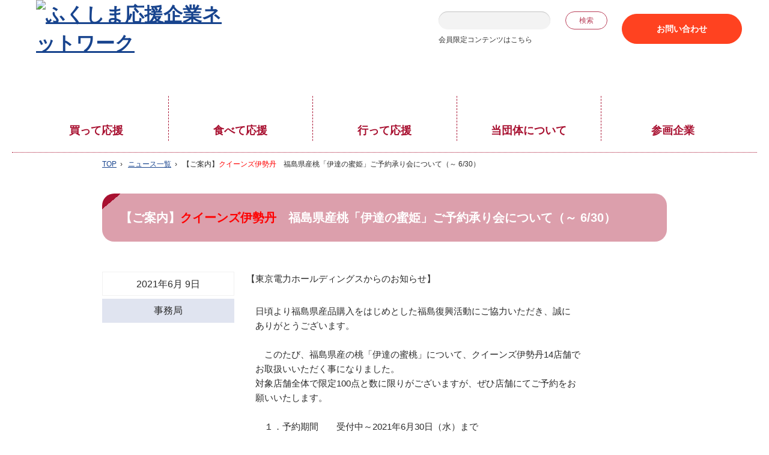

--- FILE ---
content_type: text/html
request_url: https://fukushima-oknet.com/members/oknet/information/buy/-630.html
body_size: 13828
content:
<!DOCTYPE html>
<html lang="ja" itemscope itemtype="http://schema.org/Article">
  <head>
    <meta charset="UTF-8">
    <meta name="description" content="【東京電力ホールディングスからのお知らせ】 　日頃より福島県産品購入をはじめとし...">
    <meta name="generator" content="Movable Type Pro 6.2.4">
    <title>【ご案内】クイーンズ伊勢丹　福島県産桃「伊達の蜜姫」ご予約承り会について（～ 6/30） - ふくしま応援企業ネットワーク事務局</title>
    <meta name="viewport" content="width=device-width,initial-scale=1">
    <meta http-equiv="X-UA-Compatible" content="IE=edge,chrome=1">
    <link rel="icon" type="image/x-icon" href="https://fukushima-oknet.com//image/favicon.ico" />

    <link rel="stylesheet" href="/styles_new.css">
    <!--[if lt IE 9]>
    <link rel="stylesheet" href="https://fukushima-oknet.com/members/oknet/styles_ie.css">
    <script src="/mt/mt-static/support/theme_static/eiger/js/html5shiv.js"></script>
    <![endif]-->
    
    <link rel="start" href="https://fukushima-oknet.com/members/oknet/">
    <link rel="alternate" type="application/atom+xml" title="Recent Entries" href="https://fukushima-oknet.com/members/oknet/atom.xml">
    <link rel="canonical" href="https://fukushima-oknet.com/members/oknet/information/buy/-630.html" />

    <!-- Open Graph Protocol -->
    <meta property="og:type" content="article">
    <meta property="og:locale" content="ja_JP">
    <meta property="og:title" content="【ご案内】&lt;font color=&quot;red&quot;&gt;クイーンズ伊勢丹&lt;/font&gt;　福島県産桃「伊達の蜜姫」ご予約承り会について（～ 6/30）">
    <meta property="og:url" content="https://fukushima-oknet.com/members/oknet/information/buy/-630.html">
    <meta property="og:description" content="【東京電力ホールディングスからのお知らせ】 　日頃より福島県産品購入をはじめとし...">
    <meta property="og:site_name" content="ふくしま応援企業ネットワーク事務局">
    <meta property="og:image" content="https://fukushima-oknet.com/members/oknet/assets_c/2021/06/18166abff26eeaeea78370afa2b585fc1212b4c5-thumb-320x320-2078.jpg">
    <!-- Metadata -->
    <meta itemprop="description" content="【東京電力ホールディングスからのお知らせ】 　日頃より福島県産品購入をはじめとし...">
    <link itemprop="url" href="https://fukushima-oknet.com/members/oknet/information/buy/-630.html">
    <link itemprop="image" href="https://fukushima-oknet.com/members/oknet/assets_c/2021/06/18166abff26eeaeea78370afa2b585fc1212b4c5-thumb-320x320-2078.jpg">
    <script src="https://fukushima-oknet.com/members/oknet/mt.js"></script>
<script>
(function(i,s,o,g,r,a,m){i['GoogleAnalyticsObject']=r;i[r]=i[r]||function(){
   (i[r].q=i[r].q||[]).push(arguments)},i[r].l=1*new
Date();a=s.createElement(o),
m=s.getElementsByTagName(o)[0];a.async=1;a.src=g;m.parentNode.insertBefore(a,m)
})(window,document,'script','https://www.google-analytics.com/analytics.js','ga');

   ga('create', 'UA-83323317-1', 'auto');
   ga('send', 'pageview');

</script>
  </head>
  <body>
    <header class="header __under">
      <div class="header__inner v-pc">
    <h1 class="header_logo">
      <a class="header_logo__link" href="/">
        <img src="/image/module/logo.png" alt="ふくしま応援企業ネットワーク">
      </a>
    </h1>
    <div class="header_right">
      <div class="header_direction">
        <form class="search" method="get" id="search" action="https://fukushima-oknet.com/mt/mt-search.cgi">
          <label for="search" class="search_icon">
            <img src="/image/module/ico_search.png" alt="">
            <input type="text" name="search" class="searchbox" value="" placeholder="">
          </label>
          <input type="hidden" name="IncludeBlogs" value="all" />
          <input type="hidden" name="blog_id" value="1" />
          <input type="hidden" name="limit" value="20">
        <button type="submit" name="sa" class="submit" value="検索">検索</button>
        </form>
        <a class="header_link__member" href="https://fukushima-oknet.com/members-only/">
          会員限定コンテンツはこちら
          <img src="/image/module/ico_circle-arrow.png" alt="">
        </a>
      </div>
      <a class="header_link__contact" href="https://fukushima-oknet.com/contact/">
        お問い合わせ
      </a>
    </div>
  </div>
      <div id="nav_wrap">
        <nav>
          <ul class="navigation_list">
            <li><a href="https://fukushima-oknet.com/buy.html"><img src="https://fukushima-oknet.com/image/module/nav_icon_buy.png" alt="">買って応援</a></li>
            <li><a href="https://fukushima-oknet.com/food.html"><img src="https://fukushima-oknet.com/image/module/nav_icon_food.png" alt="">食べて応援</a></li>
            <li><a href="https://fukushima-oknet.com/travel.html"><img src="https://fukushima-oknet.com/image/module/nav_icon_travel.png" alt="">行って応援</a></li>
            <li><a href="https://fukushima-oknet.com/about-us.html"><img src="https://fukushima-oknet.com/image/module/nav_icon_our.png" alt="">当団体について</a></li>
            <li><a href="https://fukushima-oknet.com/participants.html"><img src="https://fukushima-oknet.com/image/module/nav_icon_company.png" alt="">参画企業</a></li>
            
          </ul>
        </nav> 
      </div><!--/#nav_wrap-->

      <div class="header__inner v-tablet-sp">
    <h1 class="header_logo">
      <a class="header_logo__link" href="/">
        <img src="/image/module/logo.png" alt="ふくしま応援企業ネットワーク">
      </a>
    </h1>
<a class="header_link__contact" href="https://fukushima-oknet.com/contact/">
      お問い合わせ
    </a>
    <div class="btn-trigger" id="spmenu">
      <span></span>
      <span></span>
      <span></span>
      <p>MENU</p>
    </div>
    <nav class="header_menu-sp">
      <ul>
        <li><a href="https://fukushima-oknet.com/buy.html/">買って応援</a></li>
        <li><a href="https://fukushima-oknet.com/food.html/">食べて応援</a></li>
        <li><a href="https://fukushima-oknet.com/travel.html/">行って応援</a></li>
        <li><a href="https://fukushima-oknet.com/about-us.html">当団体について</a></li>
        <li><a href="https://fukushima-oknet.com/participants.html">参画企業</a></li>
      
        <li><a href="https://fukushima-oknet.com/news/">ニュース</a></li>
        <li><a href="https://fukushima-oknet.com/blog/">ブログ</a></li>
      </ul>
      <ul>
        <li><a href="https://fukushima-oknet.com/about-this-site.html">このサイトについて</a></li>
        <li><a href="https://fukushima-oknet.com/privacy-policy.html">プライバシーポリシー</a></li>
        <li><a href="https://fukushima-oknet.com/members-only/">会員限定コンテンツ</a></li>
      </ul>
      <form class="search" method="get" id="search" action="https://fukushima-oknet.com/mt/mt-search.cgi">
          <label for="search" class="search_icon">
            <img src="/image/module/ico_search.png" alt="">
            <input type="text" name="search" class="searchbox" value="" placeholder="">
          </label>
          <input type="hidden" name="IncludeBlogs" value="all" />
          <input type="hidden" name="blog_id" value="1" />
          <input type="hidden" name="limit" value="20">
        <button type="submit" name="sa" class="submit" value="検索">検索</button>
        </form>
    </nav>
  </div>

    </header>
    <div class="content">
      <ul class="breadcrumb">
        <li><a href="https://fukushima-oknet.com/">TOP</a></li>

        
            <li><a href="https://fukushima-oknet.com/news">ニュース一覧</a></li>        
        
        <li>【ご案内】<font color="red">クイーンズ伊勢丹</font>　福島県産桃「伊達の蜜姫」ご予約承り会について（～ 6/30）</li>
      </ul>
      <div role="main">
        <article id="entry-2212" class="entry">
          <h1 itemprop="name" class="title">【ご案内】<font color="red">クイーンズ伊勢丹</font>　福島県産桃「伊達の蜜姫」ご予約承り会について（～ 6/30）</h1>
          <div id="entry-wrap" class="clearfix">
            <div class="entry-side">
              <ul>
                <li><time datetime="2021-06-09T07:18:05+09:00" itemprop="datePublished">2021年6月 9日</time></li>
                <li>事務局</li>
              </ul>
            </div><!--/.entry-side-->
            <div class="entry-content" itemprop="articleBody">
              <p>【東京電力ホールディングスからのお知らせ】</p>
<p>　日頃より福島県産品購入をはじめとした福島復興活動にご協力いただき、誠に<br />　ありがとうございます。<br /><br />　　このたび、福島県産の桃「伊達の蜜桃」について、クイーンズ伊勢丹14店舗で<br />　お取扱いいただく事になりました。<br />　対象店舗全体で限定100点と数に限りがございますが、ぜひ店舗にてご予約をお<br />　願いいたします。<br /><br />　　１．予約期間　　受付中～2021年6月30日（水）まで<br /><br />　　２．対象店舗　【東京　１１店舗】笹塚店、新高円寺店、仙川店、小石川店<br />　　　　　　　　　　　　　　　　　　石神井公園店、品川店、杉並桃井店<br />　　　　　　　　　　　　　　　　　　白金高輪店、武蔵境店、目白店、国分寺店<br />　　　　　　　　　【神奈川　１店舗】横浜店 <br />　　　　　　　　　【千葉　　１店舗】本八幡店 <br />　　　　　　　　　【埼玉　　１店舗】北浦和店</p>
<p><img alt="スライド1.jpg" src="https://fukushima-oknet.com/members/oknet/upload/0dc3af00abf06c3bc414ff7c25b5d8d4ddd5dc35.jpg" class="mt-image-none" width="720" height="1040" /></p>
              
            
            </div><!--/.entry-content-->
          </div><!--/#entry-wrap-->
           
        
          <p class="return"><a href="https://fukushima-oknet.com/news">ニュース一覧に戻る</a></p>
          
        </article>
      </div>
    </div>
  <div class="link">
        <div class="inner">
<ul class="bottomlink_list">
            <li class="bottomlink_item __01">
              <a href="https://fukushima-oknet.com/about-us.html" class="bottomlink_link __01"></a>
            </li>
            <li class="bottomlink_item __02">
              <a href="https://fukushima-oknet.com/participants.html" class="bottomlink_link __02"></a>
            </li>
            <li class="bottomlink_item __03">
            <a href="https://fukushima-oknet.com/news/" class="bottomlink_link __03"></a>
            </li>
          </ul>
        </div>
      </div>
    <footer class="footer">
      <nav id="pageTop" class="pageTop">
    <a href="#pageTop">
      <img src="https://fukushima-oknet.com/image/module/pagetop.png" alt="ページのTOPへ">
    </a>
  </nav>  
<div class="inner">
    <ul class="footer_nav">
      <li class="footer_nav__item">
        <a href="https://fukushima-oknet.com/buy.html" class="footer_nav__link">
          買って応援
        </a>
      </li>
      <li class="footer_nav__item">
        <a href="https://fukushima-oknet.com/food.html" class="footer_nav__link">
          食べて応援
        </a>
      </li>
      <li class="footer_nav__item">
        <a href="https://fukushima-oknet.com/travel.html" class="footer_nav__link">
          行って応援
        </a>
      </li>
      <li class="footer_nav__item">
        <a href="https://fukushima-oknet.com/about-us.html" class="footer_nav__link">
          当団体について
        </a>
      </li>
      <li class="footer_nav__item">
        <a href="https://fukushima-oknet.com/participants.html" class="footer_nav__link">
          参画企業
        </a>
      </li>
      <li class="footer_nav__item">
        <a href="https://fukushima-oknet.com/members-only/" class="footer_nav__link">
          会員限定コンテンツ
        </a>
      </li>
      <li class="footer_nav__item">
        <a href="https://fukushima-oknet.com/contact/" class="footer_nav__link">
          お問い合わせ
        </a>
      </li>
    </ul>
    <ul class="footer_about">
      <li class="footer_about__item">
        <a href="https://fukushima-oknet.com/about-this-site.html" class="footer_about__link">
          このサイトについて
        </a>
      </li>
      <li class="footer_about__item">
        <a href="https://fukushima-oknet.com/privacy-policy.html" class="footer_about__link">
          プライバシーポリシー
        </a>
      </li>
    </ul>
    <div class="tac">
      <a href="https://fukushima-oknet.com/" class="footer_logo">
        <img src="/image/module/logo.png" alt="ふくしま応援企業ネットワーク">
      </a>
    </div>
    <p class="footer_copyright">
      copyright © Fukushima-OKnet, All Rights Reserved.
    </p>
  </div>


    </footer>
    <script src="https://fukushima-oknet.com/mt/mt-static/jquery/jquery.min.js"></script>
    <script src="https://fukushima-oknet.com/members/oknet/mt-theme-eiger.js"></script>
    <link rel="stylesheet" href="https://fukushima-oknet.com/js/slicknav.css" />
    <script src="https://fukushima-oknet.com/js/jquery.slicknav.min.js"></script>
    <script src="https://fukushima-oknet.com/js/jquery.easing.1.3.min.js"></script>
    <script type="text/javascript">
      $(function(){
        $('.btn-trigger').on('click', function() {
          $('.btn-trigger, .header_menu-sp').toggleClass('active');
          return false;
        });
      });
    </script>
  </body>
</html>

--- FILE ---
content_type: text/css
request_url: https://fukushima-oknet.com/styles_new.css
body_size: 176499
content:
@charset "UTF-8";
/* =============================================
 * Reset
 * ============================================= */
/*! normalize.css v8.0.1 | MIT License | github.com/necolas/normalize.css */
/* Document
   ========================================================================== */
/**
 * 1. Correct the line height in all browsers.
 * 2. Prevent adjustments of font size after orientation changes in iOS.
 */
@import url(/mt/mt-static/support/theme_static/eiger/css/base.css);
@import url(/mt/mt-static/support/theme_static/eiger/css/screen.css);
@import url(/mt/mt-static/support/theme_static/eiger/css/feedback.css);
@import url("https://fonts.googleapis.com/css2?family=Montserrat:wght@100;200;300;400;500;600;700;800;900&display=swap");
html {
  line-height: 1.15;
  /* 1 */
  -webkit-text-size-adjust: 100%;
  /* 2 */ }

/* Sections
   ========================================================================== */
/**
 * Remove the margin in all browsers.
 */
body {
  margin: 0; }

/**
 * Render the `main` element consistently in IE.
 */
main {
  display: block; }

/**
 * Correct the font size and margin on `h1` elements within `section` and
 * `article` contexts in Chrome, Firefox, and Safari.
 */
h1 {
  font-size: 2em;
  margin: 0.67em 0; }

/* Grouping content
   ========================================================================== */
/**
 * 1. Add the correct box sizing in Firefox.
 * 2. Show the overflow in Edge and IE.
 */
hr {
  box-sizing: content-box;
  /* 1 */
  height: 0;
  /* 1 */
  overflow: visible;
  /* 2 */ }

/**
 * 1. Correct the inheritance and scaling of font size in all browsers.
 * 2. Correct the odd `em` font sizing in all browsers.
 */
pre {
  font-family: monospace, monospace;
  /* 1 */
  font-size: 1em;
  /* 2 */ }

/* Text-level semantics
   ========================================================================== */
/**
 * Remove the gray background on active links in IE 10.
 */
a {
  background-color: transparent; }

/**
 * 1. Remove the bottom border in Chrome 57-
 * 2. Add the correct text decoration in Chrome, Edge, IE, Opera, and Safari.
 */
abbr[title] {
  border-bottom: none;
  /* 1 */
  text-decoration: underline;
  /* 2 */
  text-decoration: underline dotted;
  /* 2 */ }

/**
 * Add the correct font weight in Chrome, Edge, and Safari.
 */
b,
strong {
  font-weight: bolder; }

/**
 * 1. Correct the inheritance and scaling of font size in all browsers.
 * 2. Correct the odd `em` font sizing in all browsers.
 */
code,
kbd,
samp {
  font-family: monospace, monospace;
  /* 1 */
  font-size: 1em;
  /* 2 */ }

/**
 * Add the correct font size in all browsers.
 */
small {
  font-size: 80%; }

/**
 * Prevent `sub` and `sup` elements from affecting the line height in
 * all browsers.
 */
sub,
sup {
  font-size: 75%;
  line-height: 0;
  position: relative;
  vertical-align: baseline; }

sub {
  bottom: -0.25em; }

sup {
  top: -0.5em; }

/* Embedded content
   ========================================================================== */
/**
 * Remove the border on images inside links in IE 10.
 */
img {
  border-style: none; }

/* Forms
   ========================================================================== */
/**
 * 1. Change the font styles in all browsers.
 * 2. Remove the margin in Firefox and Safari.
 */
button,
input,
optgroup,
select,
textarea {
  font-family: inherit;
  /* 1 */
  font-size: 100%;
  /* 1 */
  line-height: 1.15;
  /* 1 */
  margin: 0;
  /* 2 */ }

/**
 * Show the overflow in IE.
 * 1. Show the overflow in Edge.
 */
button,
input {
  /* 1 */
  overflow: visible; }

/**
 * Remove the inheritance of text transform in Edge, Firefox, and IE.
 * 1. Remove the inheritance of text transform in Firefox.
 */
button,
select {
  /* 1 */
  text-transform: none; }

/**
 * Correct the inability to style clickable types in iOS and Safari.
 */
button,
[type="button"],
[type="reset"],
[type="submit"] {
  -webkit-appearance: button; }

/**
 * Remove the inner border and padding in Firefox.
 */
button::-moz-focus-inner,
[type="button"]::-moz-focus-inner,
[type="reset"]::-moz-focus-inner,
[type="submit"]::-moz-focus-inner {
  border-style: none;
  padding: 0; }

/**
 * Restore the focus styles unset by the previous rule.
 */
button:-moz-focusring,
[type="button"]:-moz-focusring,
[type="reset"]:-moz-focusring,
[type="submit"]:-moz-focusring {
  outline: 1px dotted ButtonText; }

/**
 * Correct the padding in Firefox.
 */
fieldset {
  padding: 0.35em 0.75em 0.625em; }

/**
 * 1. Correct the text wrapping in Edge and IE.
 * 2. Correct the color inheritance from `fieldset` elements in IE.
 * 3. Remove the padding so developers are not caught out when they zero out
 *    `fieldset` elements in all browsers.
 */
legend {
  box-sizing: border-box;
  /* 1 */
  color: inherit;
  /* 2 */
  display: table;
  /* 1 */
  max-width: 100%;
  /* 1 */
  padding: 0;
  /* 3 */
  white-space: normal;
  /* 1 */ }

/**
 * Add the correct vertical alignment in Chrome, Firefox, and Opera.
 */
progress {
  vertical-align: baseline; }

/**
 * Remove the default vertical scrollbar in IE 10+.
 */
textarea {
  overflow: auto; }

/**
 * 1. Add the correct box sizing in IE 10.
 * 2. Remove the padding in IE 10.
 */
[type="checkbox"],
[type="radio"] {
  box-sizing: border-box;
  /* 1 */
  padding: 0;
  /* 2 */ }

/**
 * Correct the cursor style of increment and decrement buttons in Chrome.
 */
[type="number"]::-webkit-inner-spin-button,
[type="number"]::-webkit-outer-spin-button {
  height: auto; }

/**
 * 1. Correct the odd appearance in Chrome and Safari.
 * 2. Correct the outline style in Safari.
 */
[type="search"] {
  -webkit-appearance: textfield;
  /* 1 */
  outline-offset: -2px;
  /* 2 */ }

/**
 * Remove the inner padding in Chrome and Safari on macOS.
 */
[type="search"]::-webkit-search-decoration {
  -webkit-appearance: none; }

/**
 * 1. Correct the inability to style clickable types in iOS and Safari.
 * 2. Change font properties to `inherit` in Safari.
 */
::-webkit-file-upload-button {
  -webkit-appearance: button;
  /* 1 */
  font: inherit;
  /* 2 */ }

/* Interactive
   ========================================================================== */
/*
 * Add the correct display in Edge, IE 10+, and Firefox.
 */
details {
  display: block; }

/*
 * Add the correct display in all browsers.
 */
summary {
  display: list-item; }

/* Misc
   ========================================================================== */
/**
 * Add the correct display in IE 10+.
 */
template {
  display: none; }

/**
 * Add the correct display in IE 10.
 */
[hidden] {
  display: none; }

* {
  box-sizing: border-box; }

[type='text'],
[type='email'],
[type='number'],
[type='tel'],
[type='password'],
[type='search'],
[type='url'],
textarea {
  font-family: inherit;
  font-size: inherit;
  line-height: normal; }

[disabled] {
  cursor: not-allowed; }

:focus:not(:focus-visible) {
  outline: none; }

/* コメント、トラックバック用 */
/*base*/
.content {
  width: 940px; }

@media screen and (max-width: 767px) {
  .content {
    box-sizing: border-box;
    margin: 0;
    padding: 0 10px;
    width: 100%; } }

/*		[コンテンツ]
-----------------------------------------------*/
.content {
  border: none;
  padding-top: 10px; }

.breadcrumb {
  font-size: 12px;
  margin: 0; }

.content .main_wrap {
  padding: 40px 0 0; }

.content .main_wrap [role='main'] {
  margin: 0;
  width: 700px; }

.content > [role='main'] {
  float: none;
  margin: 0;
  padding: 40px 0 0;
  width: 100%; }

.page {
  border-bottom: solid 3px #f1f1f1;
  padding: 0 0 100px; }

.page .title {
  align-items: center;
  border-radius: 20px;
  color: #fff;
  display: flex;
  justify-content: flex-start;
  width: 100%;
  padding-left: 6.25vw;
  padding-top: 4.6875vw;
  padding-bottom: 4.6875vw;
  font-size: 4.375vw;
  background: linear-gradient(-220deg, #a81030 0%, #a81030 3%, #dc9fac 3%, #dc9fac 100%);
  margin-bottom: 9.375vw;
  margin-top: 6.25vw; }
  @media screen and (min-width: 420px) and (max-width: 767.9px) {
    .page .title {
      padding-left: 26.25px; } }
  @media screen and (min-width: 768px) {
    .page .title {
      padding-left: 30px; } }
  @media screen and (min-width: 420px) and (max-width: 767.9px) {
    .page .title {
      padding-top: 19.6875px; } }
  @media screen and (min-width: 768px) {
    .page .title {
      padding-top: 25px; } }
  @media screen and (min-width: 420px) and (max-width: 767.9px) {
    .page .title {
      padding-bottom: 19.6875px; } }
  @media screen and (min-width: 768px) {
    .page .title {
      padding-bottom: 25px; } }
  @media screen and (min-width: 420px) and (max-width: 767.9px) {
    .page .title {
      font-size: 18.375px; } }
  @media screen and (min-width: 768px) {
    .page .title {
      font-size: 20px; } }
  @media screen and (max-width: 767.9px) {
    .page .title {
      background: linear-gradient(-220deg, #a81030 0%, #a81030 10%, #dc9fac 3%, #dc9fac 100%); } }
  @media screen and (min-width: 420px) and (max-width: 767.9px) {
    .page .title {
      margin-bottom: 39.375px; } }
  @media screen and (min-width: 768px) {
    .page .title {
      margin-bottom: 60px; } }
  @media screen and (min-width: 420px) and (max-width: 767.9px) {
    .page .title {
      margin-top: 26.25px; } }
  @media screen and (min-width: 768px) {
    .page .title {
      margin-top: 40px; } }

@media screen and (max-width: 767px) {
  .breadcrumb {
    display: none; }
  .index .content {
    padding-top: 0; }
  .content .main_wrap [role='main'],
  .content > [role='main'],
  .content .main_wrap {
    display: block;
    width: 100%; }
  .page {
    padding-bottom: 50px;
    padding-top: 20px; } }

/*		[サイドバー]
  -----------------------------------------------*/
.content .sidebar {
  float: right;
  margin: 0;
  width: 220px; }

.content .sidebar .widget {
  margin: 0; }

.content .sidebar li {
  margin-bottom: 10px; }

.content .sidebar li a:hover {
  opacity: 0.7; }

@media screen and (max-width: 767px) {
  .content .sidebar {
    padding: 30px 0;
    width: 100%; }
  .content .sidebar ul {
    display: flex;
    flex-wrap: wrap;
    width: 100%; }
  .content .sidebar li {
    float: none;
    margin-left: 4%;
    width: 48%; }
  .content .sidebar li:nth-of-type(odd) {
    margin-left: 0; }
  .content .sidebar li:nth-of-type(2) {
    margin-bottom: 22px; } }

/*		[関連コンテンツ]
  -----------------------------------------------*/
.content .related {
  float: none;
  margin: 80px 0 0;
  width: 100%; }

.content .related ul {
  margin: 20px 0; }

.content .related ul li {
  background: #f1f1f1;
  float: left;
  list-style: none;
  margin-left: 20px; }

.content .related ul li:first-of-type {
  margin-left: 0; }

.content .related ul li .sp {
  display: none; }

.content .related ul li a {
  color: #333;
  text-decoration: none; }

.content .related ul li a:hover {
  opacity: 0.7; }

.content .related ul li a span {
  background: url(img/icon_arrow2.png) no-repeat 10px center;
  display: block;
  font-size: 18px;
  line-height: 40px;
  padding-left: 40px; }

@media screen and (max-width: 767px) {
  .content .related {
    border: none;
    margin: 0;
    padding: 0;
    width: 100%; }
  .content .related ul li {
    line-height: 0;
    margin-left: 5%;
    width: 30%; }
  .content .related ul li .pc {
    display: none; }
  .content .related ul li .sp {
    display: inline-block; }
  .content .related ul li img {
    width: 100%; }
  .content .related ul li a span {
    background: #ac0025;
    color: #fff;
    font-size: 11px;
    font-weight: bold;
    line-height: 120%;
    padding: 5px;
    text-align: center; } }

/* ふくしま応援企業ネットワークとは */
.content .related h2 {
  background: url(img/icon_title.png) no-repeat left top;
  border: none;
  color: #333;
  font-size: 20px;
  line-height: 120%;
  padding: 0 0 10px 30px;
  position: relative; }

.content .related h2::before {
  border-bottom: solid 3px #aa0229;
  bottom: 0;
  content: '';
  left: 0;
  position: absolute;
  width: 50%;
  z-index: 1; }

.content .related h2::after {
  border-bottom: solid 3px #333;
  bottom: 0;
  content: '';
  position: absolute;
  right: 0;
  width: 50%; }

.content .related ul + p a {
  background: url(img/index/bg_participant2.png) no-repeat 5% center, url(img/index/bg_participant3.png) no-repeat 95% center, url(img/index/bg_participant1.jpg) repeat left top;
  box-sizing: border-box;
  color: #fff;
  display: block;
  font-size: 24px;
  font-weight: bold;
  height: 100px;
  letter-spacing: 0.2em;
  padding-top: 45px;
  text-align: center;
  text-decoration: none;
  width: 100%; }

.content .related ul + p a span {
  display: block;
  font-size: 13px;
  font-weight: normal;
  letter-spacing: 0;
  margin-top: 25px; }

.content .related ul + p a:hover {
  opacity: 0.7; }

@media screen and (max-width: 767px) {
  .content .related h2 {
    background: url(img/icon_title.png) no-repeat left 5px/10px auto;
    font-size: 16px;
    padding-left: 15px; }
  .index .content .related ul {
    display: block;
    margin: 20px 0; }
  .index .content .related ul li {
    background: #f1f1f1;
    margin: 0 0 20px;
    width: 100%; }
  .index .content .related ul li a span {
    background: url(img/sp/icon_arrow.png) no-repeat 10px center/12px auto;
    color: #333;
    display: block;
    font-size: 16px;
    line-height: 150%;
    padding-left: 32px;
    text-align: left; }
  .content .related ul + p a {
    background: url(img/index/bg_participant2.png) no-repeat 3% center/18px auto, url(img/index/bg_participant3.png) no-repeat 97% center/31px auto, url(img/index/bg_participant1.jpg) repeat left top/5px auto;
    box-sizing: border-box;
    color: #fff;
    display: block;
    font-size: 18px;
    height: 60px;
    letter-spacing: 0.1em;
    padding-top: 24px; }
  .content .related ul + p a span {
    font-size: 12px;
    margin-top: 12px; } }

/*		[ニュース一覧]
-----------------------------------------------*/
.blog h1 {
  align-items: center;
  border-radius: 20px;
  color: #fff;
  display: flex;
  justify-content: flex-start;
  width: 100%;
  padding-left: 6.25vw;
  padding-top: 4.6875vw;
  padding-bottom: 4.6875vw;
  font-size: 4.375vw;
  background: linear-gradient(-220deg, #a81030 0%, #a81030 3%, #dc9fac 3%, #dc9fac 100%);
  margin-bottom: 9.375vw;
  margin-top: 6.25vw; }
  @media screen and (min-width: 420px) and (max-width: 767.9px) {
    .blog h1 {
      padding-left: 26.25px; } }
  @media screen and (min-width: 768px) {
    .blog h1 {
      padding-left: 30px; } }
  @media screen and (min-width: 420px) and (max-width: 767.9px) {
    .blog h1 {
      padding-top: 19.6875px; } }
  @media screen and (min-width: 768px) {
    .blog h1 {
      padding-top: 25px; } }
  @media screen and (min-width: 420px) and (max-width: 767.9px) {
    .blog h1 {
      padding-bottom: 19.6875px; } }
  @media screen and (min-width: 768px) {
    .blog h1 {
      padding-bottom: 25px; } }
  @media screen and (min-width: 420px) and (max-width: 767.9px) {
    .blog h1 {
      font-size: 18.375px; } }
  @media screen and (min-width: 768px) {
    .blog h1 {
      font-size: 20px; } }
  @media screen and (max-width: 767.9px) {
    .blog h1 {
      background: linear-gradient(-220deg, #a81030 0%, #a81030 10%, #dc9fac 3%, #dc9fac 100%); } }
  @media screen and (min-width: 420px) and (max-width: 767.9px) {
    .blog h1 {
      margin-bottom: 39.375px; } }
  @media screen and (min-width: 768px) {
    .blog h1 {
      margin-bottom: 60px; } }
  @media screen and (min-width: 420px) and (max-width: 767.9px) {
    .blog h1 {
      margin-top: 26.25px; } }
  @media screen and (min-width: 768px) {
    .blog h1 {
      margin-top: 40px; } }

.blog .entry-summary {
  border-bottom: dotted 1px #ccc;
  box-sizing: border-box;
  margin: 0;
  padding: 20px 0;
  width: 100%; }

.blog .summary_box {
  align-items: center;
  display: flex;
  flex-wrap: wrap;
  justify-content: flex-start; }

.blog .summary_box time {
  display: inline-block;
  font-size: 14px; }

.blog .summary_box .label.__new {
  background: transparent;
  margin: 0 5px 0;
  width: 80px; }

.blog .summary_box .label.__pickup {
  background: transparent;
  margin: 0 5px 0;
  width: 80px; }

.blog .summary_box .label.__cta {
  align-items: center;
  background-color: transparent;
  border-radius: 5px;
  display: flex;
  justify-content: center;
  margin: 0 5px 0;
  padding: 5px;
  width: 30px; }

.blog .summary_box .label.__cta.__food {
  background-color: #ff4220; }

.blog .summary_box .label.__cta.__buy {
  background-color: #4bb539; }

.blog .summary_box .label.__cta.__travel {
  background-color: #3052ad; }

.blog .summary_box .information {
  background: #f1f1f1; }

.blog .summary_box .hitachi-ge {
  padding-left: 16px;
  text-align: left; }

.blog .title_box.no_cat {
  padding: 0; }

.blog .title_box h2 {
  display: inline-block;
  margin: 0 5px 0 0; }

.blog .title_box h2 a {
  color: #2e4b95;
  font-size: 15px;
  padding: 0;
  text-decoration: underline; }

.blog .title_box .icon {
  height: 18px;
  width: 18px; }

@media screen and (max-width: 767px) {
  .blog h1 {
    font-size: 16px; }
  .blog .entry-summary {
    display: block;
    width: 100%; }
  .blog .summary_box {
    margin: 0;
    width: 100%; }
  .blog .summary_box time {
    font-size: 14px;
    font-weight: bold;
    width: auto; }
  .blog .summary_box .label {
    margin: 0 0 0 10px;
    padding: 2px 5px;
    width: auto; }
  .blog .summary_box .label br {
    display: none; }
  .blog .summary_box .label span {
    margin-left: 0.5em; }
  .blog .title_box {
    line-height: 140%;
    padding: 10px 0 15px;
    width: auto; }
  .blog .title_box.no_cat {
    padding: 10px 0 15px; } }

/*		[ニュース詳細]
-----------------------------------------------*/
.entry {
  padding-bottom: 12.5vw; }
  @media screen and (min-width: 420px) and (max-width: 767.9px) {
    .entry {
      padding-bottom: 52.5px; } }
  @media screen and (min-width: 768px) {
    .entry {
      padding-bottom: 80px; } }

.entry h1 {
  align-items: center;
  border-radius: 20px;
  color: #fff;
  display: flex;
  flex-wrap: wrap;
  justify-content: flex-start;
  width: 100%;
  padding-left: 6.25vw;
  padding-top: 4.6875vw;
  padding-bottom: 4.6875vw;
  font-size: 4.375vw;
  background: linear-gradient(-220deg, #a81030 0%, #a81030 3%, #dc9fac 3%, #dc9fac 100%);
  margin-top: 6.25vw; }
  @media screen and (min-width: 420px) and (max-width: 767.9px) {
    .entry h1 {
      padding-left: 26.25px; } }
  @media screen and (min-width: 768px) {
    .entry h1 {
      padding-left: 30px; } }
  @media screen and (min-width: 420px) and (max-width: 767.9px) {
    .entry h1 {
      padding-top: 19.6875px; } }
  @media screen and (min-width: 768px) {
    .entry h1 {
      padding-top: 25px; } }
  @media screen and (min-width: 420px) and (max-width: 767.9px) {
    .entry h1 {
      padding-bottom: 19.6875px; } }
  @media screen and (min-width: 768px) {
    .entry h1 {
      padding-bottom: 25px; } }
  @media screen and (min-width: 420px) and (max-width: 767.9px) {
    .entry h1 {
      font-size: 18.375px; } }
  @media screen and (min-width: 768px) {
    .entry h1 {
      font-size: 20px; } }
  @media screen and (max-width: 767.9px) {
    .entry h1 {
      background: linear-gradient(-220deg, #a81030 0%, #a81030 10%, #dc9fac 3%, #dc9fac 100%); } }
  @media screen and (min-width: 420px) and (max-width: 767.9px) {
    .entry h1 {
      margin-top: 26.25px; } }
  @media screen and (min-width: 768px) {
    .entry h1 {
      margin-top: 40px; } }

.entry #entry-wrap {
  padding: 50px 0; }

.entry #entry-wrap .entry-side {
  float: left;
  width: 220px; }

.entry #entry-wrap .entry-side ul li {
  box-sizing: border-box;
  display: block;
  height: 40px;
  line-height: 40px;
  list-style: none;
  margin-bottom: 5px;
  text-align: center;
  width: 220px; }
  @media screen and (max-width: 767.9px) {
    .entry #entry-wrap .entry-side ul li {
      width: 100%; } }

.entry #entry-wrap .entry-side ul li:first-of-type {
  border: solid 1px #f1f1f1; }

.entry #entry-wrap .entry-side ul li:last-of-type {
  background: #e0e4f0; }

.entry #entry-wrap .entry-side ul li:last-of-type .label {
  background: none;
  color: #000;
  display: inline;
  font-size: 13px;
  margin: 0;
  padding: 0; }

.entry #entry-wrap .entry-side ul li:last-of-type .label br {
  display: none; }

.entry #entry-wrap .entry-side ul li:last-of-type .label span {
  margin-left: 0.5em; }

.entry #entry-wrap .entry-content {
  border: none;
  float: right;
  padding: 0;
  width: 700px; }

.entry #entry-wrap .entry-content p {
  font-size: 15px;
  line-height: 160%;
  margin-bottom: 30px; }

.entry .return a,
.page.contact .return a {
  align-items: center;
  background-color: #fff;
  border: 2px solid #a81030;
  border-radius: 30px;
  color: #a81030;
  display: flex;
  height: 50px;
  justify-content: center;
  margin-left: auto;
  margin-right: auto;
  max-width: 300px;
  text-decoration: none;
  transition: 0.3s ease-in-out;
  width: 100%;
  font-size: 3.75vw;
  line-height: 4.375vw; }
  @media screen and (min-width: 420px) and (max-width: 767.9px) {
    .entry .return a,
    .page.contact .return a {
      font-size: 15.75px; } }
  @media screen and (min-width: 768px) {
    .entry .return a,
    .page.contact .return a {
      font-size: 16px; } }
  @media screen and (min-width: 420px) and (max-width: 767.9px) {
    .entry .return a,
    .page.contact .return a {
      line-height: 18.375px; } }
  @media screen and (min-width: 768px) {
    .entry .return a,
    .page.contact .return a {
      line-height: 28px; } }
  .entry .return a:hover,
  .page.contact .return a:hover {
    background-color: #a81030;
    color: #fff; }

.page.contact .return a {
  font-size: 18px;
  padding: 16px 0; }

.entry .return a:hover,
.page.contact .return a:hover {
  opacity: 0.7; }

@media screen and (max-width: 767px) {
  .entry {
    padding-bottom: 50px; }
  .entry h1 {
    font-size: 16px; }
  .entry #entry-wrap {
    display: block;
    -webkit-justify-content: space-between;
    justify-content: space-between;
    padding: 30px 0; }
  .entry #entry-wrap .entry-side {
    float: none;
    margin: 0 auto 30px;
    width: 100%; }
  .entry #entry-wrap .entry-content {
    width: 100%; }
  .entry #entry-wrap .entry-content p {
    margin-bottom: 20px; } }

/*		[ふくしま応援企業ネットワークとは]
  -----------------------------------------------*/
.page-3 .page #main_v {
  background: url(img/about/main_v.jpg) no-repeat;
  height: 300px;
  margin-bottom: 20px;
  position: relative;
  width: 940px; }

.page-3 .page #sec1,
.page-3 .page #sec2,
.page-3 .page #sec3,
.page-3 .page #sec4 {
  margin-top: 65px; }

.page-3 .page .inner {
  border: solid 2px #f1f1f1;
  box-sizing: border-box;
  padding-left: 0;
  padding-right: 0; }

.page-3 .page h2 {
  align-items: baseline;
  border-bottom: 2px solid #a81030;
  display: flex;
  justify-content: flex-start;
  line-height: 130%;
  margin-bottom: 23px;
  padding-left: 24px;
  position: relative;
  font-size: 5vw;
  padding-bottom: 1.5625vw; }
  @media screen and (min-width: 420px) and (max-width: 767.9px) {
    .page-3 .page h2 {
      font-size: 21px; } }
  @media screen and (min-width: 768px) {
    .page-3 .page h2 {
      font-size: 20px; } }
  @media screen and (min-width: 420px) and (max-width: 767.9px) {
    .page-3 .page h2 {
      padding-bottom: 6.5625px; } }
  @media screen and (min-width: 768px) {
    .page-3 .page h2 {
      padding-bottom: 10px; } }
  .page-3 .page h2::before {
    background-color: #a81030;
    border-radius: 3px;
    content: '';
    height: 15px;
    left: 0;
    position: absolute;
    width: 15px;
    top: 0.625vw; }
    @media screen and (min-width: 420px) and (max-width: 767.9px) {
      .page-3 .page h2::before {
        top: 2.625px; } }
    @media screen and (min-width: 768px) {
      .page-3 .page h2::before {
        top: 5px; } }

.page-3 .page p,
.page-3 .page li,
.page-3 .page dt,
.page-3 .page dd {
  font-size: 15px;
  line-height: 160%; }

.page-3 .page #main_v p {
  background: rgba(0, 0, 0, 0.5);
  bottom: 0;
  box-sizing: border-box;
  color: #fff;
  font-size: 22px;
  font-weight: bold;
  left: 0;
  line-height: 140%;
  padding: 15px 18px;
  position: absolute;
  width: 100%; }

.page-3 .page #main_v img {
  position: absolute;
  right: 28px;
  top: 25px; }

.page-3 .page ul li {
  list-style: none; }

.page-3 .page ul li span {
  color: #2d4997;
  font-size: 20px; }

.page-3 .page #sec1 ul {
  box-sizing: border-box;
  float: left;
  padding: 15px;
  width: 466px; }

.page-3 .page #sec1 ul li {
  margin: 0 0 12px 12px;
  text-indent: -12px; }

.page-3 .page #sec1 img {
  float: right; }

.page-3 .page #sec2 dl {
  border-bottom: dotted 1px #ccc;
  padding: 10px 20px 10px 5px; }

.page-3 .page #sec2 dt {
  float: left;
  width: 120px; }

.page-3 .page #sec2 dd {
  float: left; }

.page-3 .page #sec2 dd.photo {
  float: right;
  line-height: 0; }

.page-3 .page #sec3 .inner {
  padding: 26px 66px 22px; }

@media screen and (max-width: 767px) {
  .page-3 .page #main_v {
    background: url(img/about/main_v.jpg) no-repeat center top/100%;
    height: 40vw;
    margin-bottom: 20px;
    position: relative;
    width: 100%; }
  .page-3 .page #main_v p {
    background: none;
    bottom: -15px;
    color: #333;
    font-size: 14px;
    left: 0;
    padding: 0; }
  .page-3 .page #main_v img {
    display: none; }
  .page-3 .page #sec1,
  .page-3 .page #sec2,
  .page-3 .page #sec3 {
    margin-top: 30px; }
  .page-3 .page h2 {
    font-size: 14px;
    margin-bottom: 10px; }
  .page-3 .page #sec1 ul,
  .page-3 .page #sec1 img {
    float: none;
    width: 100%; }
  .page-3 .page #sec2 dt {
    width: 60px; }
  .page-3 .page #sec2 dd {
    margin: 0;
    width: calc(100% - 60px); }
  .page-3 .page #sec2 dl:nth-of-type(2) dd:first-of-type {
    margin-bottom: 10px; }
  .page-3 .page #sec2 dd.photo {
    float: none;
    text-align: center;
    width: 100%; } }

/*		[活動内容]
  -----------------------------------------------*/
.page-7 h2.title {
  align-items: center;
  border-bottom: none;
  border-radius: 20px;
  color: #fff;
  display: flex;
  justify-content: flex-start;
  width: 100%;
  padding-left: 6.25vw;
  padding-top: 4.6875vw;
  padding-bottom: 4.6875vw;
  font-size: 4.375vw;
  background: linear-gradient(-220deg, #a81030 0%, #a81030 3%, #dc9fac 3%, #dc9fac 100%);
  margin-bottom: 9.375vw;
  margin-top: 6.25vw; }
  @media screen and (min-width: 420px) and (max-width: 767.9px) {
    .page-7 h2.title {
      padding-left: 26.25px; } }
  @media screen and (min-width: 768px) {
    .page-7 h2.title {
      padding-left: 30px; } }
  @media screen and (min-width: 420px) and (max-width: 767.9px) {
    .page-7 h2.title {
      padding-top: 19.6875px; } }
  @media screen and (min-width: 768px) {
    .page-7 h2.title {
      padding-top: 25px; } }
  @media screen and (min-width: 420px) and (max-width: 767.9px) {
    .page-7 h2.title {
      padding-bottom: 19.6875px; } }
  @media screen and (min-width: 768px) {
    .page-7 h2.title {
      padding-bottom: 25px; } }
  @media screen and (min-width: 420px) and (max-width: 767.9px) {
    .page-7 h2.title {
      font-size: 18.375px; } }
  @media screen and (min-width: 768px) {
    .page-7 h2.title {
      font-size: 20px; } }
  @media screen and (max-width: 767.9px) {
    .page-7 h2.title {
      background: linear-gradient(-220deg, #a81030 0%, #a81030 10%, #dc9fac 3%, #dc9fac 100%); } }
  @media screen and (min-width: 420px) and (max-width: 767.9px) {
    .page-7 h2.title {
      margin-bottom: 39.375px; } }
  @media screen and (min-width: 768px) {
    .page-7 h2.title {
      margin-bottom: 60px; } }
  @media screen and (min-width: 420px) and (max-width: 767.9px) {
    .page-7 h2.title {
      margin-top: 26.25px; } }
  @media screen and (min-width: 768px) {
    .page-7 h2.title {
      margin-top: 40px; } }
  .page-7 h2.title::before {
    content: none; }

.page-7 .page #main_v {
  background: url(img/activities/main_v.jpg) no-repeat;
  height: 300px;
  margin-bottom: 20px;
  margin-top: 40px;
  position: relative;
  width: 940px; }

.page-7 .page #main_v p {
  background: rgba(0, 0, 0, 0.5);
  bottom: 0;
  box-sizing: border-box;
  color: #fff;
  font-size: 22px;
  font-weight: bold;
  left: 0;
  line-height: 140%;
  padding: 15px 18px;
  position: absolute;
  width: 100%; }

.page-7 .page #main_v img {
  position: absolute;
  right: 18px;
  top: 16px; }

.page-7 .page {
  border: none;
  padding: 0; }

.page-7 .page .inner {
  border: none;
  padding: 0; }

.page-7 .page .lead {
  font-size: 15px;
  line-height: 160%; }

.page-7 .page #sec1 {
  margin-top: 65px; }

.page-7 .page h3 {
  font-size: 20px;
  line-height: 120%;
  margin-bottom: 30px; }

.page-7 .page .inner .box {
  border: solid 2px #f1f1f1;
  box-sizing: border-box;
  float: left;
  height: 600px;
  padding: 103px 20px 0;
  position: relative;
  width: 300px; }

.page-7 .page .inner .box:first-of-type {
  background: url(img/activities/num1.png) no-repeat center 23px; }

.page-7 .page .inner .box:nth-of-type(2) {
  background: url(img/activities/num2.png) no-repeat center 23px;
  margin-left: 20px; }

.page-7 .page .inner .box:last-of-type {
  background: url(img/activities/num3.png) no-repeat center 23px;
  margin-left: 20px; }

.page-7 .page .inner .box p {
  font-size: 14px;
  line-height: 160%; }

.page-7 .page .inner .box img {
  bottom: 0;
  left: 0;
  position: absolute; }

@media screen and (max-width: 767px) {
  .page-7 .page #main_v {
    background: url(img/activities/main_v.jpg) no-repeat center top/100%;
    height: 40vw;
    margin-bottom: 20px;
    position: relative;
    width: 100%; }
  .page-7 .page #main_v p {
    background: none;
    bottom: -15px;
    color: #333;
    font-size: 14px;
    left: 0;
    padding: 0; }
  .page-7 .page #main_v img {
    display: none; }
  .page-7 .page #sec1 {
    margin-top: 30px; }
  .page-7 .page h2 {
    font-size: 14px;
    margin-bottom: 10px; }
  .page-7 .page .inner {
    display: block; }
  .page-7 .page .inner .box {
    border: solid 2px #f1f1f1;
    box-sizing: border-box;
    height: auto;
    padding: 70px 0 0;
    position: relative;
    width: 100%; }
  .page-7 .page .inner .box:first-of-type {
    background: url(img/activities/num1.png) no-repeat center 23px/14px auto; }
  .page-7 .page .inner .box:nth-of-type(2) {
    background: url(img/activities/num2.png) no-repeat center 23px/14px auto;
    margin: 40px 0 0; }
  .page-7 .page .inner .box:last-of-type {
    background: url(img/activities/num3.png) no-repeat center 23px/14px auto;
    margin: 40px 0 0; }
  .page-7 .page .inner .box h3,
  .page-7 .page .inner .box p {
    padding: 0 20px; }
  .page-7 .page .inner .box img {
    margin: 20px 0 0;
    position: relative;
    width: 100%; } }

/*		[参画企業]
  -----------------------------------------------*/
.page-4 .page #box_wrap {
  margin-top: 30px; }

.page-4 .page #box_wrap .wrap {
  box-sizing: border-box;
  float: left;
  height: auto;
  margin-top: 30px;
  width: 460px; }

.page-4 .page #box_wrap .box {
  box-sizing: border-box;
  float: left;
  height: 100px;
  margin-top: 30px;
  width: 460px; }

.page-4 .page #box_wrap .box .logo {
  border: solid 1px #ccc;
  box-sizing: border-box;
  float: left;
  height: 100px;
  width: 220px; }

.page-4 .page #box_wrap .box .name {
  float: right;
  height: 100px;
  position: relative;
  width: 220px; }

.page-4 .page #box_wrap .box .name h3 {
  bottom: 50px;
  font-size: 15px;
  left: 0;
  line-height: 125%;
  position: absolute; }

.page-4 .page #box_wrap .box .name p {
  bottom: 0;
  left: 0;
  max-width: 180px;
  position: absolute;
  width: 100%; }

.page-4 .page #box_wrap .box .name p a {
  align-items: center;
  background-color: #fff;
  border: 2px solid #a81030;
  border-radius: 30px;
  color: #a81030;
  display: flex;
  height: 40px;
  justify-content: center;
  max-width: 300px;
  position: relative;
  text-decoration: none;
  transition: 0.3s ease-in-out;
  width: 100%;
  font-size: 3.75vw;
  line-height: 4.375vw; }
  @media screen and (min-width: 420px) and (max-width: 767.9px) {
    .page-4 .page #box_wrap .box .name p a {
      font-size: 15.75px; } }
  @media screen and (min-width: 768px) {
    .page-4 .page #box_wrap .box .name p a {
      font-size: 16px; } }
  @media screen and (min-width: 420px) and (max-width: 767.9px) {
    .page-4 .page #box_wrap .box .name p a {
      line-height: 18.375px; } }
  @media screen and (min-width: 768px) {
    .page-4 .page #box_wrap .box .name p a {
      line-height: 28px; } }
  .page-4 .page #box_wrap .box .name p a::after {
    background: url(/image/module/ico_blank.png) no-repeat center;
    background-size: 100%;
    content: '';
    height: 15px;
    position: absolute;
    right: 20px;
    top: 50%;
    transform: translateY(-50%);
    width: 15px; }
  .page-4 .page #box_wrap .box .name p a:hover {
    background-color: #a81030;
    color: #fff; }
    .page-4 .page #box_wrap .box .name p a:hover::after {
      background: url(/image/module/ico_blank_white.png) no-repeat center;
      background-size: 100%; }

.page-4 .page #box_wrap .box .logo a:hover {
  opacity: 0.7; }

@media screen and (max-width: 767px) {
  .page-4 .page #box_wrap {
    display: block;
    width: 100%; }
  .page-4 .page #box_wrap .wrap {
    margin-top: -50px;
    padding-top: 50px;
    width: 100%; }
  .page-4 .page #box_wrap .box,
  .page-4 .page #box_wrap .box:nth-of-type(odd) {
    align-items: center;
    border: solid 1px #ccc;
    box-sizing: border-box;
    display: flex;
    flex-direction: column;
    float: none;
    height: auto;
    justify-content: space-between;
    margin: 20px auto;
    min-height: 120px;
    padding: 10px;
    width: 250px; }
  .page-4 .page #box_wrap .box .logo {
    border: none;
    float: none;
    height: auto;
    margin: 0 auto;
    width: 109px; }
  .page-4 .page #box_wrap .box .logo a {
    pointer-events: none; }
  .page-4 .page #box_wrap .box .name {
    float: none;
    height: auto;
    width: 100%; }
  .page-4 .page #box_wrap .box .name h3,
  .page-4 .page #box_wrap .box .name p {
    bottom: 0;
    max-width: 100%;
    position: relative;
    text-align: center; }
  .page-4 .page #box_wrap .box .name p a {
    height: 30px;
    margin-top: 10px; }
  .page-4 .page #box_wrap .box .name p a img {
    display: none; } }

/*		[会員専用ニュース]
  -----------------------------------------------*/
.members-only .content h1 {
  align-items: center;
  border-radius: 20px;
  color: #fff;
  display: flex;
  justify-content: flex-start;
  width: 100%;
  padding-left: 6.25vw;
  padding-top: 4.6875vw;
  padding-bottom: 4.6875vw;
  font-size: 4.375vw;
  background: linear-gradient(-220deg, #a81030 0%, #a81030 3%, #dc9fac 3%, #dc9fac 100%);
  margin-bottom: 9.375vw;
  margin-top: 6.25vw; }
  @media screen and (min-width: 420px) and (max-width: 767.9px) {
    .members-only .content h1 {
      padding-left: 26.25px; } }
  @media screen and (min-width: 768px) {
    .members-only .content h1 {
      padding-left: 30px; } }
  @media screen and (min-width: 420px) and (max-width: 767.9px) {
    .members-only .content h1 {
      padding-top: 19.6875px; } }
  @media screen and (min-width: 768px) {
    .members-only .content h1 {
      padding-top: 25px; } }
  @media screen and (min-width: 420px) and (max-width: 767.9px) {
    .members-only .content h1 {
      padding-bottom: 19.6875px; } }
  @media screen and (min-width: 768px) {
    .members-only .content h1 {
      padding-bottom: 25px; } }
  @media screen and (min-width: 420px) and (max-width: 767.9px) {
    .members-only .content h1 {
      font-size: 18.375px; } }
  @media screen and (min-width: 768px) {
    .members-only .content h1 {
      font-size: 20px; } }
  @media screen and (max-width: 767.9px) {
    .members-only .content h1 {
      background: linear-gradient(-220deg, #a81030 0%, #a81030 10%, #dc9fac 3%, #dc9fac 100%); } }
  @media screen and (min-width: 420px) and (max-width: 767.9px) {
    .members-only .content h1 {
      margin-bottom: 39.375px; } }
  @media screen and (min-width: 768px) {
    .members-only .content h1 {
      margin-bottom: 60px; } }
  @media screen and (min-width: 420px) and (max-width: 767.9px) {
    .members-only .content h1 {
      margin-top: 26.25px; } }
  @media screen and (min-width: 768px) {
    .members-only .content h1 {
      margin-top: 40px; } }

.members-only .content h1 + p {
  margin: 35px 0 0; }

.members-only .main_wrap {
  margin-top: 30px; }

.members-only .blog .entry-summary:first-of-type {
  padding-top: 0; }

/*		[Clearfix]
  -----------------------------------------------*/
.clear {
  clear: both; }

div.clear {
  clear: both;
  font-size: 1px;
  height: 0;
  line-height: 1px;
  margin: 0; }

.clearfix:after {
  clear: both;
  content: '.';
  display: block;
  height: 0;
  visibility: hidden; }

.clearfix {
  min-height: 1px; }

/*  160913add form
  -----------------------------------------------*/
/*---------------------------------
   contact
  -----------------------------------*/
.page.contact {
  border-bottom: none; }

.page.contact .title::before {
  width: 36.2%; }

.page.contact .title::after {
  width: 63.8%; }

.formWrap .leadArea p {
  font-size: 15px;
  line-height: 1.6; }

.formWrap .leadArea .lead {
  margin: 25px 0 30px; }

.formWrap .leadArea span {
  color: #aa0229; }

.formWrap .formTable,
.formWrap .comfirmTable {
  background: #fff;
  border: none;
  font-size: 15px;
  margin-top: 22px; }

.formWrap .formTable th,
.formWrap .comfirmTable th {
  background: #fff;
  border: none;
  font-weight: normal;
  line-height: 1.2;
  padding: 16px 0 15px;
  vertical-align: top;
  width: 227px; }

.formWrap .formTable th .require,
.formWrap .comfirmTable th .require {
  color: #aa0229;
  font-size: 15px;
  margin-top: -6%;
  padding: 5px 2px; }

.formWrap .formTable th .require.line1 {
  margin: 0; }

.formWrap .formTable th span,
.formTable td span {
  font-size: 10px; }

.formWrap .formTable td {
  border: none;
  padding: 8px 0;
  width: 705px; }

.formWrap .formTable td input {
  border: 1px solid #000;
  border-radius: 0;
  height: 32px;
  width: 100%; }

.formWrap .formTable td textarea {
  border: 1px solid #000;
  border-radius: 0;
  height: 139px;
  width: 100%; }

.formWrap .formTable td p.myouji,
.formWrap .formTable td p.namae {
  padding: 10px 0; }

.formWrap .formTable td.name p.myouji {
  margin: 0 5px 0 12px; }

.formWrap .formTable td.name p.namae {
  margin: 0 5px 0 32px; }

.formWrap .formTable td.kana p.myouji,
.formWrap .formTable td.kana p.namae {
  margin: 0 5px 0 0; }

.formWrap .formTable td p.myouji,
.formWrap .formTable td p.namae,
.formWrap .formTable td p.nameInput {
  float: left; }

.formWrap .formTable td p.address01 {
  margin-bottom: 5px; }

.formWrap .formTable td .autopostBtn {
  float: right;
  margin-right: 264px; }

.formWrap .formTable td .autopostBtn input {
  border: none;
  height: 24px;
  width: 155px; }

.formWrap .formTable td.radioArea input {
  height: auto; }

.formWrap .btnArea {
  align-items: center;
  display: flex;
  flex-wrap: wrap;
  justify-content: space-between;
  margin: 34px auto 0;
  overflow: hidden;
  width: 630px; }

.formWrap .btnArea .back_wrap {
  align-items: center;
  background-color: #fff;
  border: 2px solid #a81030;
  border-radius: 30px;
  cursor: pointer;
  display: flex;
  height: 50px;
  justify-content: center;
  margin-left: auto;
  margin-right: auto;
  max-width: 300px;
  position: relative;
  text-decoration: none;
  transition: 0.3s ease-in-out;
  width: 100%; }
  .formWrap .btnArea .back_wrap::after {
    border: 3px solid;
    border-color: transparent transparent #a81030 #a81030;
    content: '';
    display: block;
    height: 10px;
    left: 30px;
    position: absolute;
    top: 50%;
    transform: translateY(-50%) rotate(45deg);
    width: 10px; }
  .formWrap .btnArea .back_wrap:hover {
    background-color: #a81030;
    color: #fff; }
    .formWrap .btnArea .back_wrap:hover:after {
      border-color: transparent transparent #fff #fff; }

.formWrap .btnArea .back {
  background-color: transparent;
  border: none;
  color: #a81030;
  cursor: pointer;
  height: 100%;
  width: 100%;
  font-size: 3.75vw;
  line-height: 4.375vw; }
  @media screen and (min-width: 420px) and (max-width: 767.9px) {
    .formWrap .btnArea .back {
      font-size: 15.75px; } }
  @media screen and (min-width: 768px) {
    .formWrap .btnArea .back {
      font-size: 16px; } }
  @media screen and (min-width: 420px) and (max-width: 767.9px) {
    .formWrap .btnArea .back {
      line-height: 18.375px; } }
  @media screen and (min-width: 768px) {
    .formWrap .btnArea .back {
      line-height: 28px; } }
  .formWrap .btnArea .back:hover {
    color: #fff;
    opacity: 1 !important; }

.formWrap .btnArea .next {
  align-items: center;
  background-color: #fff;
  border: 2px solid #a81030;
  border-radius: 30px;
  color: #a81030;
  display: flex;
  height: 50px;
  justify-content: center;
  margin-left: auto;
  margin-right: auto;
  max-width: 300px;
  text-decoration: none;
  transition: 0.3s ease-in-out;
  width: 100%;
  font-size: 3.75vw;
  line-height: 4.375vw; }
  @media screen and (min-width: 420px) and (max-width: 767.9px) {
    .formWrap .btnArea .next {
      font-size: 15.75px; } }
  @media screen and (min-width: 768px) {
    .formWrap .btnArea .next {
      font-size: 16px; } }
  @media screen and (min-width: 420px) and (max-width: 767.9px) {
    .formWrap .btnArea .next {
      line-height: 18.375px; } }
  @media screen and (min-width: 768px) {
    .formWrap .btnArea .next {
      line-height: 28px; } }
  .formWrap .btnArea .next:hover {
    background-color: #a81030;
    color: #fff; }

.formWrap .btnArea .send_wrap {
  align-items: center;
  background-color: #fff;
  border: 2px solid #a81030;
  border-radius: 30px;
  cursor: pointer;
  display: flex;
  height: 50px;
  justify-content: center;
  margin-left: auto;
  margin-right: auto;
  max-width: 300px;
  position: relative;
  text-decoration: none;
  transition: 0.3s ease-in-out;
  width: 100%; }
  @media screen and (max-width: 767.9px) {
    .formWrap .btnArea .send_wrap {
      margin-top: 20px; } }
  .formWrap .btnArea .send_wrap::after {
    border: 3px solid;
    border-color: #a81030 #a81030 transparent transparent;
    content: '';
    display: block;
    height: 10px;
    position: absolute;
    right: 30px;
    top: 50%;
    transform: translateY(-50%) rotate(45deg);
    width: 10px; }
  .formWrap .btnArea .send_wrap:hover {
    background-color: #a81030;
    color: #fff; }
    .formWrap .btnArea .send_wrap:hover:after {
      border-color: #fff #fff transparent transparent; }

.formWrap .btnArea .send {
  background-color: transparent;
  border: none;
  color: #a81030;
  cursor: pointer;
  height: 100%;
  width: 100%;
  font-size: 3.75vw;
  line-height: 4.375vw; }
  @media screen and (min-width: 420px) and (max-width: 767.9px) {
    .formWrap .btnArea .send {
      font-size: 15.75px; } }
  @media screen and (min-width: 768px) {
    .formWrap .btnArea .send {
      font-size: 16px; } }
  @media screen and (min-width: 420px) and (max-width: 767.9px) {
    .formWrap .btnArea .send {
      line-height: 18.375px; } }
  @media screen and (min-width: 768px) {
    .formWrap .btnArea .send {
      line-height: 28px; } }
  .formWrap .btnArea .send:hover {
    color: #fff;
    opacity: 1 !important; }

.formWrap .btnArea input + input {
  margin-left: 30px; }

.formWrap .btnArea.btn01 .next {
  margin-left: 271px; }

.formWrap .btnArea .linkBtn {
  box-sizing: border-box;
  text-align: center; }

.formWrap .btnArea .linkBtn a {
  color: #a81030;
  display: block;
  padding: 14px;
  text-decoration: none; }

.formWrap .btnArea .linkBtn a:hover {
  color: #fff; }

.formWrap .btnArea .back:hover,
.formWrap .btnArea .next:hover,
.formWrap .btnArea .send:hover {
  opacity: 0.7; }

.formWrap .formTable .errText {
  color: #f70101;
  display: none;
  font-weight: bold;
  line-height: 1.4em;
  margin: 0; }

.formWrap .formTable .error,
.formWrap .comfirmTable .error {
  color: #f70101;
  display: block;
  font-size: 12px;
  font-weight: bold;
  line-height: 1.4em;
  margin: 5px 0 -5px; }

@media screen and (max-width: 767px) {
  .formWrap .formTable th,
  .formWrap .formTable td {
    display: block;
    width: 100%; }
  .formWrap .formTable td {
    padding: 3px 0; }
  .formWrap .formTable th {
    padding: 20px 0 5px; }
  .formWrap .btnArea {
    width: 100%; }
  .formWrap .btnArea .back,
  .formWrap .btnArea .next,
  .formWrap .btnArea .send {
    display: block;
    float: none;
    margin: 0 auto; }
  .formWrap .btnArea.btn01 .next {
    margin: 0 auto; }
  .formWrap .btnArea input + .send {
    margin: 20px auto 0; } }

/*---------------------------------
   comfirm
  -----------------------------------*/
.formWrap .comfirmTable td {
  border: none;
  overflow-wrap: break-word;
  padding: 16px 0 15px;
  width: 705px;
  word-break: break-all;
  word-wrap: break-word; }

.formWrap .comfirmTable td p {
  line-height: 1.2;
  overflow-wrap: break-word;
  word-break: break-all;
  word-wrap: break-word; }

@media screen and (max-width: 767px) {
  .formWrap .comfirmTable td,
  .formWrap .comfirmTable th {
    display: block;
    width: 100%; }
  .formWrap .comfirmTable th {
    padding: 25px 0 5px; }
  .formWrap .comfirmTable td {
    padding: 5px 0; } }

/*---------------------------------
   complete
  -----------------------------------*/
.formWrap .btnArea.complete {
  margin: 72px auto 0;
  width: 300px; }

@media screen and (max-width: 767px) {
  .formWrap .btnArea.complete {
    margin: 36px auto 0;
    width: 300px; } }

/* 170209 add
  -----------------------------------------------*/
/*---------------------------------
   tabs
  -----------------------------------*/
.tabNav {
  list-style-type: none;
  margin: 20px -5px;
  overflow: hidden;
  width: 100%; }

.tabNav li {
  background: #f3f3f3;
  display: block;
  float: left;
  font-size: 1.4rem;
  height: 35px;
  line-height: 2.2;
  margin: 5px;
  text-align: center;
  width: 120px; }

.tabNav li:hover {
  background: #666;
  color: #fff;
  cursor: pointer; }

.tabNav li.cur {
  background: #666;
  color: #fff; }

.tabNav li.cur:hover {
  cursor: default;
  opacity: 1; }

.blog .archiveList .archive {
  display: none; }

.blog .archiveList .archive:first-child {
  display: block; }

.blog .archiveList .archive .yearTtl {
  align-items: baseline;
  border-bottom: 2px solid #a81030;
  justify-content: flex-start;
  line-height: 130%;
  margin-bottom: 23px;
  padding-left: 24px;
  position: relative;
  font-size: 5vw; }
  @media screen and (min-width: 420px) and (max-width: 767.9px) {
    .blog .archiveList .archive .yearTtl {
      font-size: 21px; } }
  @media screen and (min-width: 768px) {
    .blog .archiveList .archive .yearTtl {
      font-size: 20px; } }
  .blog .archiveList .archive .yearTtl::before {
    background-color: #a81030;
    border-radius: 3px;
    content: '';
    height: 15px;
    left: 0;
    position: absolute;
    top: 50%;
    transform: translateY(-50%);
    width: 15px; }

.members-only .main_wrap.memberBlog,
.members-only .main_wrap.memberBlog .tabNav {
  margin-top: 0; }

.members-only .main_wrap.memberBlog .blog .entry-summary:first-of-type {
  padding-top: 20px; }

@media screen and (max-width: 768px) {
  /* 768px以下用（タブレット／スマートフォン用）の記述 */
  .tabNav {
    margin: 20px 0;
    padding-right: 5px; }
  .tabNav li {
    width: 50%; }
  .tabNav li:nth-child(odd) {
    margin: 5px 5px 5px 0; }
  .tabNav li:nth-child(even) {
    margin: 5px -5px 5px 0; }
  .blog .archiveList .archive .yearTtl {
    font-size: 16px;
    margin-bottom: 5px; } }

/* 1804 改修
  -----------------------------------------------*/
.mb05 {
  margin-bottom: 5px; }

.mb30 {
  margin-bottom: 30px; }

/*---------------------------------
  参画企業
  -----------------------------------*/
.participants_2018_txt {
  font-size: 110%; }

/*---------------------------------
   準会員ページ
  -----------------------------------*/
ul.semi_2018 {
  margin-bottom: 20px; }

ul.semi_2018 li {
  list-style-type: none;
  margin-bottom: 5px;
  padding-left: 15px;
  position: relative; }

ul.semi_2018 li:before {
  color: #aa0229;
  content: '●';
  left: 2px;
  position: absolute; }

.page-574 h3 {
  align-items: baseline;
  border-bottom: 2px solid #a81030;
  display: flex;
  justify-content: flex-start;
  line-height: 130%;
  margin-bottom: 23px;
  padding-left: 24px;
  position: relative;
  font-size: 5vw; }
  @media screen and (min-width: 420px) and (max-width: 767.9px) {
    .page-574 h3 {
      font-size: 21px; } }
  @media screen and (min-width: 768px) {
    .page-574 h3 {
      font-size: 20px; } }
  .page-574 h3::before {
    background-color: #a81030;
    border-radius: 3px;
    content: '';
    height: 15px;
    left: 0;
    position: absolute;
    top: 50%;
    transform: translateY(-50%);
    width: 15px; }

/* 190709 add
  -----------------------------------------------*/
.sidebanner_pop_wrapper,
.sidebanner_pop_inner {
  position: relative; }

.sidebanner_pop {
  -webkit-animation: sidebanner_pop_opacity 2.2s ease-in-out infinite;
  animation: sidebanner_pop_opacity 2.2s ease-in-out infinite;
  position: absolute;
  right: -30px;
  text-align: center;
  top: 0;
  -webkit-transform: translateY(-98%);
  -ms-transform: translateY(-98%);
  transform: translateY(-98%);
  width: 85%; }

@-webkit-keyframes sidebanner_pop_opacity {
  0% {
    opacity: 1; }
  50% {
    opacity: 0; }
  100% {
    opacity: 1; } }

@keyframes sidebanner_pop_opacity {
  0% {
    opacity: 1; }
  50% {
    opacity: 0; }
  100% {
    opacity: 1; } }

@media screen and (max-width: 767px) {
  .widget .sidebanner_pop_wrapper {
    padding-top: 20%; }
  .sidebanner_pop {
    left: 0;
    max-width: 220px;
    right: auto;
    width: 100%; }
  .sidebanner_pop > img {
    max-width: 70%; } }

.pagination li a[rel='next']:before {
  content: '\00AB';
  margin-right: 0.3em; }

.pagination li a[rel='next']::after {
  content: none; }

.pagination li a[rel='prev']:after {
  content: '\00BB';
  margin-left: 0.3em; }

.pagination li a[rel='prev']:before {
  content: none; }

/* =============================================
 * Base
 * ============================================= */
html {
  font-family: "Helvetica Neue", Arial, "Hiragino Kaku Gothic ProN", Meiryo, sans-serif;
  font-size: 62.5%;
  -webkit-text-size-adjust: 100%; }

body {
  font-family: "Helvetica Neue", Arial, "Hiragino Kaku Gothic ProN", Meiryo, sans-serif;
  font-size: 16px;
  line-height: 1.5;
  min-width: 320px; }
  @media screen and (min-width: 768px) {
    body {
      min-width: 1000px; } }

img {
  max-width: 100%; }

a {
  color: #18448e;
  text-decoration: underline;
  -ms-touch-action: manipulation;
  touch-action: manipulation;
  -webkit-transition: opacity 0.35s;
  -o-transition: opacity 0.35s;
  transition: opacity 0.35s; }
  a img {
    border: none; }

p,
ul,
ol,
dl,
.widget ul,
.widget ol,
h1,
h2,
h3,
h4,
h5,
h6 {
  margin: 0;
  padding: 0; }

.widget ul li,
.widget ol li {
  list-style: none; }

@media screen and (max-width: 767.9px) {
  main.main {
    padding-top: 50px; } }

/* =============================================
 * Container
 * ============================================= */
.inner {
  margin-left: auto;
  margin-right: auto;
  max-width: 1140px;
  padding-left: 20px;
  padding-right: 20px;
  width: 100%; }

.bottom_news {
  padding-top: 25vw;
  padding-bottom: 15.625vw; }
  @media screen and (min-width: 420px) and (max-width: 767.9px) {
    .bottom_news {
      padding-top: 105px; } }
  @media screen and (min-width: 768px) {
    .bottom_news {
      padding-top: 170px; } }
  @media screen and (min-width: 420px) and (max-width: 767.9px) {
    .bottom_news {
      padding-bottom: 65.625px; } }
  @media screen and (min-width: 768px) {
    .bottom_news {
      padding-bottom: 100px; } }

.bottom_action {
  padding-top: 15.625vw;
  padding-bottom: 15.625vw;
  background-color: rgba(255, 243, 226, 0.5); }
  @media screen and (min-width: 420px) and (max-width: 767.9px) {
    .bottom_action {
      padding-top: 65.625px; } }
  @media screen and (min-width: 768px) {
    .bottom_action {
      padding-top: 100px; } }
  @media screen and (min-width: 420px) and (max-width: 767.9px) {
    .bottom_action {
      padding-bottom: 65.625px; } }
  @media screen and (min-width: 768px) {
    .bottom_action {
      padding-bottom: 100px; } }

.bottomlink {
  padding-top: 15.625vw;
  padding-bottom: 15.625vw; }
  @media screen and (min-width: 420px) and (max-width: 767.9px) {
    .bottomlink {
      padding-top: 65.625px; } }
  @media screen and (min-width: 768px) {
    .bottomlink {
      padding-top: 100px; } }
  @media screen and (min-width: 420px) and (max-width: 767.9px) {
    .bottomlink {
      padding-bottom: 65.625px; } }
  @media screen and (min-width: 768px) {
    .bottomlink {
      padding-bottom: 100px; } }
  .bottomlink_list {
    align-items: flex-start;
    display: flex;
    flex-wrap: wrap;
    justify-content: space-between;
    list-style-type: none;
    margin: 0 auto;
    padding: 0; }
    @media screen and (max-width: 767.9px) {
      .bottomlink_list {
        justify-content: center; } }
  .bottomlink_item {
    height: 120px;
    max-width: 340px;
    width: 32%; }
    @media screen and (max-width: 767.9px) {
      .bottomlink_item {
        margin-bottom: 10px;
        margin-left: 10px;
        margin-right: 10px;
        width: 100%; } }
    .bottomlink_item.__01 {
      background: url(../image/module/bottom_link01.png) no-repeat top center;
      background-size: 100%; }
    .bottomlink_item.__02 {
      background: url(../image/module/bottom_link02.png) no-repeat top center;
      background-size: 100%; }
    .bottomlink_item.__03 {
      background: url(../image/module/bottom_link03.png) no-repeat top center;
      background-size: 100%; }
  .bottomlink_link {
    display: block;
    height: 120px;
    transition: 0.3s ease-in-out;
    width: 100%; }
    .bottomlink_link.__01 {
      background: url(../image/module/bottom_link01.png) no-repeat top center;
      background-size: 100%; }
      .bottomlink_link.__01:hover {
        background: url(../image/module/bottom_link01_on.png) no-repeat top center;
        background-size: 100%; }
    .bottomlink_link.__02 {
      background: url(../image/module/bottom_link02.png) no-repeat top center;
      background-size: 100%; }
      .bottomlink_link.__02:hover {
        background: url(../image/module/bottom_link02_on.png) no-repeat top center;
        background-size: 100%; }
    .bottomlink_link.__03 {
      background: url(../image/module/bottom_link03.png) no-repeat top center;
      background-size: 100%; }
      .bottomlink_link.__03:hover {
        background: url(../image/module/bottom_link03_on.png) no-repeat top center;
        background-size: 100%; }

/* stylelint-disable no-descending-specificity */
.c-content__df-item {
  align-items: flex-start;
  display: flex;
  justify-content: space-between;
  margin-left: auto;
  margin-right: auto;
  max-width: 1000px; }
  @media screen and (max-width: 767.9px) {
    .c-content__df-item {
      align-items: center;
      flex-wrap: wrap;
      justify-content: center; } }
  .c-content__df-item__img-wrap {
    width: 45%; }
    @media screen and (max-width: 767.9px) {
      .c-content__df-item__img-wrap {
        width: 100%; } }
    .c-content__df-item__img-wrap img {
      border-radius: 20px; }
  .c-content__df-item__text {
    margin: 0;
    margin-bottom: 30px;
    width: 100%;
    line-height: 4.6875vw;
    font-size: 3.75vw;
    margin-top: 9.375vw; }
    @media screen and (min-width: 420px) and (max-width: 767.9px) {
      .c-content__df-item__text {
        line-height: 19.6875px; } }
    @media screen and (min-width: 768px) {
      .c-content__df-item__text {
        line-height: 30px; } }
    @media screen and (min-width: 420px) and (max-width: 767.9px) {
      .c-content__df-item__text {
        font-size: 15.75px; } }
    @media screen and (min-width: 768px) {
      .c-content__df-item__text {
        font-size: 17px; } }
    @media screen and (min-width: 420px) and (max-width: 767.9px) {
      .c-content__df-item__text {
        margin-top: 39.375px; } }
    @media screen and (min-width: 768px) {
      .c-content__df-item__text {
        margin-top: 0px; } }
    .c-content__df-item__text-wrap {
      display: flex;
      flex-wrap: wrap;
      margin-left: 20px;
      width: 49%; }
      @media screen and (max-width: 767.9px) {
        .c-content__df-item__text-wrap {
          justify-content: center;
          margin-left: 0;
          width: 100%; } }

.c-content-quotation_text {
  font-size: 3.75vw;
  padding: 0 30px 30px; }
  @media screen and (min-width: 420px) and (max-width: 767.9px) {
    .c-content-quotation_text {
      font-size: 15.75px; } }
  @media screen and (min-width: 768px) {
    .c-content-quotation_text {
      font-size: 16px; } }

/* =============================================
* Module - Button
* ============================================= */
.button__default {
  border-radius: 5px;
  display: inline-block;
  font-size: 1.6rem;
  padding: 10px 20px;
  text-decoration: none;
  -webkit-transition: background-color 0.3s;
  -o-transition: background-color 0.3s;
  transition: background-color 0.3s; }
  .button__default:hover {
    cursor: pointer; }
  .__large.button__default {
    font-size: 1.7rem;
    padding: 12px 25px; }

/* ---- OK系のボタン ---- */
.button__default {
  background-color: #18448e;
  color: #fff; }
  .button__default:hover {
    background-color: #1f59ba; }

.c-main-btn {
  align-items: center;
  background-color: #fff;
  border: 2px solid #a81030;
  border-radius: 30px;
  color: #a81030;
  display: flex;
  height: 50px;
  justify-content: center;
  max-width: 300px;
  position: relative;
  text-decoration: none;
  transition: 0.3s ease-in-out;
  width: 100%;
  font-size: 3.75vw;
  line-height: 4.375vw; }
  @media screen and (min-width: 420px) and (max-width: 767.9px) {
    .c-main-btn {
      font-size: 15.75px; } }
  @media screen and (min-width: 768px) {
    .c-main-btn {
      font-size: 16px; } }
  @media screen and (min-width: 420px) and (max-width: 767.9px) {
    .c-main-btn {
      line-height: 18.375px; } }
  @media screen and (min-width: 768px) {
    .c-main-btn {
      line-height: 28px; } }
  .c-main-btn[target='_blank']::after {
    background: url(../image/module/ico_blank.png) no-repeat center;
    background-size: 100%;
    content: '';
    height: 14px;
    position: absolute;
    right: 60px;
    top: 50%;
    transform: translateY(-50%);
    width: 14px; }
  .c-main-btn[target='_blank']:hover::after {
    background: url(../image/module/ico_blank_white.png) no-repeat center;
    background-size: 100%; }
  .c-main-btn:hover {
    background-color: #a81030;
    color: #fff; }
  .c-main-btn img {
    margin-left: 5px;
    vertical-align: text-top;
    width: 14px; }

/* =============================================
* Module - Card
* ============================================= */
.card__default {
  background-color: #fff;
  border-left: solid 4px #18448e;
  -webkit-box-shadow: 0 3px 10px rgba(0, 0, 0, 0.25);
  box-shadow: 0 3px 10px rgba(0, 0, 0, 0.25);
  display: block;
  position: relative;
  -webkit-transition: all 0.3s ease;
  -o-transition: all 0.3s ease;
  transition: all 0.3s ease; }
  .card__default:hover {
    -webkit-box-shadow: 0 3px 12px rgba(0, 0, 0, 0.6);
    box-shadow: 0 3px 12px rgba(0, 0, 0, 0.6); }
  .card__default:link {
    text-decoration: none; }
    .card__default:link::before {
      background-color: transparent;
      content: '';
      display: block;
      height: 0;
      left: -4px;
      position: absolute;
      top: 50%;
      -webkit-transform: translateY(-50%);
      -ms-transform: translateY(-50%);
      transform: translateY(-50%);
      -webkit-transition: all 0.3s ease;
      -o-transition: all 0.3s ease;
      transition: all 0.3s ease;
      width: 4px; }
    .card__default:link:hover {
      cursor: pointer; }
      .card__default:link:hover::before {
        background-color: #fb6e7b;
        height: 100%; }
  .__primary.card__default {
    border-left-color: #ea4858; }
    .__primary.card__default:hover::before {
      background-color: #fb6e7b; }

/* ---- default ---- */
.card__default {
  padding: 30px; }
  @media screen and (max-width: 419.9px) {
    .card__default {
      padding: 15px; } }

/* =============================================
* Module - Form
* ============================================= */
/* =============================================
* heading
* ============================================= */
.c-content-label {
  align-items: center;
  border-radius: 20px;
  display: flex;
  justify-content: flex-start;
  width: 100%;
  padding-left: 6.25vw;
  padding-top: 4.6875vw;
  padding-bottom: 4.6875vw;
  font-size: 4.375vw; }
  @media screen and (min-width: 420px) and (max-width: 767.9px) {
    .c-content-label {
      padding-left: 26.25px; } }
  @media screen and (min-width: 768px) {
    .c-content-label {
      padding-left: 30px; } }
  @media screen and (min-width: 420px) and (max-width: 767.9px) {
    .c-content-label {
      padding-top: 19.6875px; } }
  @media screen and (min-width: 768px) {
    .c-content-label {
      padding-top: 25px; } }
  @media screen and (min-width: 420px) and (max-width: 767.9px) {
    .c-content-label {
      padding-bottom: 19.6875px; } }
  @media screen and (min-width: 768px) {
    .c-content-label {
      padding-bottom: 25px; } }
  @media screen and (min-width: 420px) and (max-width: 767.9px) {
    .c-content-label {
      font-size: 18.375px; } }
  @media screen and (min-width: 768px) {
    .c-content-label {
      font-size: 20px; } }

.c-news_title {
  align-items: center;
  display: flex;
  flex-wrap: wrap;
  justify-content: center;
  font-family: 'Montserrat', sans-serif;
  font-size: 6.25vw; }
  @media screen and (min-width: 420px) and (max-width: 767.9px) {
    .c-news_title {
      font-size: 26.25px; } }
  @media screen and (min-width: 768px) {
    .c-news_title {
      font-size: 40px; } }
  .c-news_title span {
    color: #a81030; }
  .c-news_title img {
    height: 9.375vw;
    margin-right: 15px;
    margin-right: 5px; }
    @media screen and (min-width: 420px) and (max-width: 767.9px) {
      .c-news_title img {
        height: 39.375px; } }
    @media screen and (min-width: 768px) {
      .c-news_title img {
        height: 45px; } }

/* =============================================
* Module - Icon
* ============================================= */
/* =============================================
* Module - List
* ============================================= */
.c-movie {
  background-color: #fff3e2;
  padding-bottom: 9.375vw; }
  @media screen and (min-width: 420px) and (max-width: 767.9px) {
    .c-movie {
      padding-bottom: 39.375px; } }
  @media screen and (min-width: 768px) {
    .c-movie {
      padding-bottom: 70px; } }
  .c-movie-ttl {
    align-items: baseline;
    display: flex;
    justify-content: center;
    padding-top: 50px; }
    .c-movie-ttl h2 {
      font-size: 7.5vw;
      color: #333;
      margin: 0;
      margin-left: 3.125vw;
      margin-bottom: 9.375vw; }
      @media screen and (min-width: 420px) and (max-width: 767.9px) {
        .c-movie-ttl h2 {
          font-size: 31.5px; } }
      @media screen and (min-width: 768px) {
        .c-movie-ttl h2 {
          font-size: 40px; } }
      @media screen and (min-width: 420px) and (max-width: 767.9px) {
        .c-movie-ttl h2 {
          margin-left: 13.125px; } }
      @media screen and (min-width: 768px) {
        .c-movie-ttl h2 {
          margin-left: 20px; } }
      @media screen and (min-width: 420px) and (max-width: 767.9px) {
        .c-movie-ttl h2 {
          margin-bottom: 39.375px; } }
      @media screen and (min-width: 768px) {
        .c-movie-ttl h2 {
          margin-bottom: 50px; } }
      .c-movie-ttl h2 span {
        color: #a81030; }
    .c-movie-ttl img {
      width: 11.25vw; }
      @media screen and (min-width: 420px) and (max-width: 767.9px) {
        .c-movie-ttl img {
          width: 47.25px; } }
      @media screen and (min-width: 768px) {
        .c-movie-ttl img {
          width: 56px; } }
  .c-movie-content {
    padding-top: 56.25%;
    position: relative;
    width: 100%; }
    .c-movie-content-group {
      margin-bottom: 9.375vw;
      width: 48%; }
      @media screen and (min-width: 420px) and (max-width: 767.9px) {
        .c-movie-content-group {
          margin-bottom: 39.375px; } }
      @media screen and (min-width: 768px) {
        .c-movie-content-group {
          margin-bottom: 60px; } }
      @media screen and (max-width: 767.9px) {
        .c-movie-content-group {
          width: 100%; } }
      .c-movie-content-group p {
        font-size: 3.75vw;
        margin-top: 3.125vw; }
        @media screen and (min-width: 420px) and (max-width: 767.9px) {
          .c-movie-content-group p {
            font-size: 15.75px; } }
        @media screen and (min-width: 768px) {
          .c-movie-content-group p {
            font-size: 14px; } }
        @media screen and (min-width: 420px) and (max-width: 767.9px) {
          .c-movie-content-group p {
            margin-top: 13.125px; } }
        @media screen and (min-width: 768px) {
          .c-movie-content-group p {
            margin-top: 20px; } }
      .c-movie-content-group:first-of-type {
        width: 60%; }
        @media screen and (max-width: 767.9px) {
          .c-movie-content-group:first-of-type {
            width: 100%; } }
    .c-movie-content-wrap {
      align-items: center;
      display: flex;
      flex-wrap: wrap;
      justify-content: space-around; }
    .c-movie-content iframe {
      height: 100%;
      position: absolute;
      right: 0;
      top: 0;
      width: 100%; }
  .c-movie.__white {
    background-color: #fff; }
    .c-movie.__white .c-movie-content-group {
      margin-bottom: 30px;
      width: 100%; }

/* =============================================
 * Module - Table
 * ============================================= */
/* =============================================
 * Header
 * ============================================= */
.header.__under .header__inner {
  margin: 0 auto;
  position: static;
  transform: translateX(0); }
  @media screen and (max-width: 767.9px) {
    .header.__under .header__inner {
      position: fixed; } }

.header__inner {
  align-items: center;
  background-color: #fff;
  border-bottom: none;
  border-radius: 20px;
  display: flex;
  flex-wrap: wrap;
  height: 92px;
  justify-content: space-between;
  left: 50%;
  max-width: 1240px;
  min-width: 1240px;
  padding-bottom: 0;
  padding-left: 40px;
  padding-right: 25px;
  padding-top: 0;
  position: absolute;
  top: 35px;
  transform: translateX(-50%);
  width: 100%;
  z-index: 999; }
  @media screen and (max-width: 767.9px) {
    .header__inner {
      border-radius: 0;
      height: 50px;
      left: 0;
      padding: 0;
      position: fixed;
      top: 0;
      transform: translateX(0);
      width: 100%; } }

.header_logo {
  max-width: 338px;
  width: 30%; }
  @media screen and (max-width: 767.9px) {
    .header_logo {
      margin-left: 20px;
      width: 40%; } }
  .header_logo__link {
    align-items: center;
    display: flex;
    justify-content: center;
    transition: 0.3s ease-in-out; }
    .header_logo__link:hover {
      opacity: 0.65; }

.header_right {
  align-items: center;
  display: flex;
  flex-wrap: wrap;
  justify-content: space-between;
  width: 41.87%; }

.header_link {
  align-items: center;
  display: inline-flex;
  justify-content: center; }
  .header_link__member {
    align-items: center;
    color: #333;
    display: inline-flex;
    font-size: 1.2rem;
    justify-content: flex-start;
    margin-top: 8px;
    text-decoration: none;
    transition: 0.3s ease-in-out; }
    .header_link__member:hover {
      opacity: 0.65; }
    .header_link__member img {
      height: 14px;
      margin-left: 5px;
      vertical-align: bottom;
      width: 14px; }
  .header_link__contact {
    align-items: center;
    background-color: #ff4220;
    border: solid 1px #ff4220;
    border-radius: 25px;
    color: #fff;
    display: flex;
    font-size: 1.4rem;
    font-weight: bold;
    height: 50px;
    justify-content: center;
    max-width: 200px;
    text-decoration: none;
    transition: 0.3s ease-in-out;
    width: 40.6%; }
    .header_link__contact:hover {
      background-color: #fff;
      color: #ff4220; }
    @media screen and (max-width: 767.9px) {
      .header_link__contact {
        font-size: 1.2rem;
        height: 30px;
        width: 30%; } }

#search.search {
  align-items: center;
  display: flex;
  flex-wrap: wrap;
  justify-content: space-between; }
  @media screen and (max-width: 767.9px) {
    #search.search {
      padding-bottom: 10px;
      padding-left: 20px;
      padding-right: 20px;
      padding-top: 10px; } }
  #search.search .search_icon {
    position: relative; }
    #search.search .search_icon img {
      height: 12px;
      left: 12px;
      position: absolute;
      top: 50%;
      transform: translateY(-50%);
      width: 12px;
      z-index: 2; }
    @media screen and (max-width: 767.9px) {
      #search.search .search_icon {
        width: 70%; } }
  #search.search .searchbox {
    background-color: #f3f3f3;
    border: none;
    border-radius: 15px;
    height: 30px;
    outline: none;
    padding: 4px 4px 4px 40px;
    position: relative;
    width: 186px; }
    @media screen and (max-width: 767.9px) {
      #search.search .searchbox {
        width: 100%; } }
  #search.search .submit {
    align-items: center;
    background-color: #fff;
    border: solid 1px #a81030;
    border-radius: 15px;
    color: #a81030;
    cursor: pointer;
    display: flex;
    font-size: 1.2rem;
    height: 30px;
    justify-content: center;
    margin-left: 25px;
    position: static;
    transition: 0.3s ease-in-out;
    width: 70px; }
    #search.search .submit:hover {
      background-color: #a81030;
      color: #fff; }
    @media screen and (max-width: 419.9px) {
      #search.search .submit {
        margin-left: 0;
        width: 25%; } }

.btn-trigger {
  background-color: #a81030;
  cursor: pointer;
  height: 50px;
  position: relative;
  width: 50px; }

.btn-trigger span {
  background-color: #fff;
  border-radius: 2px;
  height: 4px;
  left: 3px;
  position: absolute;
  width: 44px; }

.btn-trigger p {
  bottom: 3px;
  color: #fff;
  font-size: 1rem;
  font-weight: bold;
  position: absolute;
  text-align: center;
  width: 100%; }

.btn-trigger,
.btn-trigger span {
  box-sizing: border-box;
  display: inline-block;
  transition: all 0.5s; }

.btn-trigger span:nth-of-type(1) {
  top: 5px; }

.btn-trigger span:nth-of-type(2) {
  top: 14px; }

.btn-trigger span:nth-of-type(3) {
  bottom: 22px; }

/*=============================
#spmenu
=============================*/
#spmenu.active span:nth-of-type(1) {
  -webkit-transform: translateY(9px) rotate(-45deg);
  transform: translateY(9px) rotate(-45deg); }

#spmenu.active span:nth-of-type(2) {
  opacity: 0; }

#spmenu.active span:nth-of-type(3) {
  -webkit-transform: translateY(-9px) rotate(45deg);
  transform: translateY(-9px) rotate(45deg); }

.header_menu-sp {
  display: none;
  transition: 0.5s ease-in-out; }
  .header_menu-sp.active {
    background-color: #fff;
    border-bottom: solid 1px #888;
    display: block;
    left: 0;
    position: fixed;
    top: 50px;
    width: 100%; }
  .header_menu-sp ul li {
    padding: 10px 0;
    text-align: center; }
  .header_menu-sp ul li a:hover {
    background: none;
    border-radius: none; }
  .header_menu-sp ul:first-of-type {
    background: #a90a2d; }
  .header_menu-sp ul:first-of-type li {
    background: url(img/sp/icon_menu1.png) no-repeat 10px center/17px auto;
    border-bottom: solid 1px #fff; }
  .header_menu-sp ul:first-of-type li a {
    color: #fff;
    text-decoration: none; }
  .header_menu-sp ul:last-of-type {
    background: #f3f3f3; }
  .header_menu-sp ul:last-of-type li {
    background: url(img/sp/icon_menu2.png) no-repeat 10px center/17px auto;
    border-bottom: solid 1px #888; }
  .header_menu-sp ul:last-of-type li a {
    color: #212121;
    text-decoration: none; }

/* =============================================
 * Footer
 * ============================================= */
.footer {
  border-top: 1px solid #a81030;
  position: relative;
  padding-top: 6.25vw;
  padding-bottom: 6.25vw; }
  @media screen and (min-width: 420px) and (max-width: 767.9px) {
    .footer {
      padding-top: 26.25px; } }
  @media screen and (min-width: 768px) {
    .footer {
      padding-top: 40px; } }
  @media screen and (min-width: 420px) and (max-width: 767.9px) {
    .footer {
      padding-bottom: 26.25px; } }
  @media screen and (min-width: 768px) {
    .footer {
      padding-bottom: 50px; } }
  .footer_nav {
    align-items: center;
    display: flex;
    flex-wrap: wrap;
    justify-content: space-around;
    list-style: none;
    margin: 0;
    padding: 0; }
    .footer_nav__link {
      font-size: 3.75vw;
      color: #000;
      font-weight: bold;
      text-decoration: none; }
      @media screen and (min-width: 420px) and (max-width: 767.9px) {
        .footer_nav__link {
          font-size: 15.75px; } }
      @media screen and (min-width: 768px) {
        .footer_nav__link {
          font-size: 17px; } }
      .footer_nav__link:hover {
        opacity: 0.65; }
  .footer_about {
    align-items: center;
    display: flex;
    flex-wrap: wrap;
    justify-content: center;
    list-style: none;
    margin: 30px 0 0 0;
    padding: 0; }
    @media screen and (max-width: 767.9px) {
      .footer_about {
        margin: 10px 0 0 0; } }
    .footer_about__item {
      border-right: solid 1px #000;
      margin-right: 10px;
      padding-right: 10px; }
      .footer_about__item:last-child {
        border-right: none;
        margin-right: 0;
        padding-right: 0; }
    .footer_about__link {
      color: #000;
      text-decoration: none;
      font-size: 3.75vw; }
      @media screen and (min-width: 420px) and (max-width: 767.9px) {
        .footer_about__link {
          font-size: 15.75px; } }
      @media screen and (min-width: 768px) {
        .footer_about__link {
          font-size: 16px; } }
      .footer_about__link:hover {
        opacity: 0.65; }
  .footer_logo {
    display: inline-block;
    max-width: 338px;
    width: 100%;
    margin-top: 9.375vw; }
    @media screen and (min-width: 420px) and (max-width: 767.9px) {
      .footer_logo {
        margin-top: 39.375px; } }
    @media screen and (min-width: 768px) {
      .footer_logo {
        margin-top: 60px; } }
    .footer_logo:hover {
      opacity: 0.65; }
  .footer_copyright {
    font-size: 1.2rem;
    text-align: center;
    margin-top: 6.25vw; }
    @media screen and (min-width: 420px) and (max-width: 767.9px) {
      .footer_copyright {
        margin-top: 26.25px; } }
    @media screen and (min-width: 768px) {
      .footer_copyright {
        margin-top: 30px; } }

.pageTop {
  height: 80px;
  position: absolute;
  right: 20px;
  top: -40px;
  width: 80px; }
  @media screen and (max-width: 419.9px) {
    .pageTop {
      height: 60px;
      right: 10px;
      top: -30px;
      width: 60px; } }
  .pageTop.-fixed {
    bottom: 80px;
    position: fixed;
    top: auto;
    z-index: 9999; }
    @media screen and (max-width: 419.9px) {
      .pageTop.-fixed {
        bottom: 45px; } }

/* =============================================
* Utilities
* ============================================= */
@media screen and (min-width: 768px) {
  .v-sp,
  .h-pc,
  .v-tablet,
  .v-tablet-sp,
  .h-tablet-pc {
    display: none !important; } }

@media screen and (max-width: 419.9px) {
  .v-pc,
  .v-tablet,
  .h-sp,
  .v-tablet-pc {
    display: none !important; } }

@media screen and (min-width: 420px) and (max-width: 767.9px) {
  .v-sp,
  .h-tablet .h-tablet-pc,
  .v-pc {
    display: none !important; } }

@media screen and (min-width: 420px) {
  .h-tablet-pc,
  .v-sp,
  .h-tablet,
  .h-pc {
    display: none !important; } }

@media screen and (max-width: 767.9px) {
  .h-tablet,
  .h-sp,
  .v-pc {
    display: none; } }

/* ---- display ---- */
html body .db {
  display: block; }

html body .dib {
  display: inline-block; }

html body .dn {
  display: none; }

/* ---- テキスト位置揃え ---- */
html body .tac {
  text-align: center; }

html body .tal {
  text-align: left; }

html body .tar {
  text-align: right; }

html body .fwb {
  font-weight: bold; }

html body .fwn {
  font-weight: normal; }

/* ---- テキスト装飾 ---- */
html body .tdn {
  text-decoration: none; }

html body .tdu {
  text-decoration: underline; }

/* ---- テキストサイズ ---- */
html body .fs10 {
  font-size: 1rem; }

html body .fs11 {
  font-size: 1.1rem; }

html body .fs12 {
  font-size: 1.2rem; }

html body .fs13 {
  font-size: 1.3rem; }

html body .fs14 {
  font-size: 1.4rem; }

html body .fs15 {
  font-size: 1.5rem; }

html body .fs16 {
  font-size: 1.6rem; }

html body .fs17 {
  font-size: 1.7rem; }

html body .fs18 {
  font-size: 1.8rem; }

html body .fs19 {
  font-size: 1.9rem; }

html body .fs20 {
  font-size: 2rem; }

html body .fs21 {
  font-size: 2.1rem; }

html body .fs22 {
  font-size: 2.2rem; }

html body .fs23 {
  font-size: 2.3rem; }

html body .fs24 {
  font-size: 2.4rem; }

html body .fs25 {
  font-size: 2.5rem; }

html body .fs26 {
  font-size: 2.6rem; }

html body .fs27 {
  font-size: 2.7rem; }

html body .fs28 {
  font-size: 2.8rem; }

html body .fs29 {
  font-size: 2.9rem; }

html body .fs30 {
  font-size: 3rem; }

html body .fs31 {
  font-size: 3.1rem; }

html body .fs32 {
  font-size: 3.2rem; }

html body .fs33 {
  font-size: 3.3rem; }

html body .fs34 {
  font-size: 3.4rem; }

html body .fs35 {
  font-size: 3.5rem; }

html body .fs36 {
  font-size: 3.6rem; }

html body .fs37 {
  font-size: 3.7rem; }

html body .fs38 {
  font-size: 3.8rem; }

html body .fs39 {
  font-size: 3.9rem; }

html body .fs40 {
  font-size: 4rem; }

html body .fs41 {
  font-size: 4.1rem; }

html body .fs42 {
  font-size: 4.2rem; }

html body .fs43 {
  font-size: 4.3rem; }

html body .fs44 {
  font-size: 4.4rem; }

html body .fs45 {
  font-size: 4.5rem; }

html body .fs46 {
  font-size: 4.6rem; }

html body .fs55 {
  font-size: 5.5rem; }

@media screen and (min-width: 768px) {
  html body .pcfs10 {
    font-size: 1rem; }
  html body .pcfs11 {
    font-size: 1.1rem; }
  html body .pcfs12 {
    font-size: 1.2rem; }
  html body .pcfs13 {
    font-size: 1.3rem; }
  html body .pcfs14 {
    font-size: 1.4rem; }
  html body .pcfs15 {
    font-size: 1.5rem; }
  html body .pcfs16 {
    font-size: 1.6rem; }
  html body .pcfs17 {
    font-size: 1.7rem; }
  html body .pcfs18 {
    font-size: 1.8rem; }
  html body .pcfs19 {
    font-size: 1.9rem; }
  html body .pcfs20 {
    font-size: 2rem; }
  html body .pcfs21 {
    font-size: 2.1rem; }
  html body .pcfs22 {
    font-size: 2.2rem; }
  html body .pcfs23 {
    font-size: 2.3rem; }
  html body .pcfs24 {
    font-size: 2.4rem; }
  html body .pcfs25 {
    font-size: 2.5rem; }
  html body .pcfs26 {
    font-size: 2.6rem; }
  html body .pcfs27 {
    font-size: 2.7rem; }
  html body .pcfs28 {
    font-size: 2.8rem; }
  html body .pcfs29 {
    font-size: 2.9rem; }
  html body .pcfs30 {
    font-size: 3rem; }
  html body .pcfs31 {
    font-size: 3.1rem; }
  html body .pcfs32 {
    font-size: 3.2rem; }
  html body .pcfs33 {
    font-size: 3.3rem; }
  html body .pcfs34 {
    font-size: 3.4rem; }
  html body .pcfs35 {
    font-size: 3.5rem; }
  html body .pcfs36 {
    font-size: 3.6rem; }
  html body .pcfs37 {
    font-size: 3.7rem; }
  html body .pcfs38 {
    font-size: 3.8rem; }
  html body .pcfs39 {
    font-size: 3.9rem; }
  html body .pcfs40 {
    font-size: 4rem; }
  html body .pcfs41 {
    font-size: 4.1rem; }
  html body .pcfs42 {
    font-size: 4.2rem; }
  html body .pcfs43 {
    font-size: 4.3rem; }
  html body .pcfs44 {
    font-size: 4.4rem; }
  html body .pcfs45 {
    font-size: 4.5rem; }
  html body .pcfs46 {
    font-size: 4.6rem; } }

@media screen and (max-width: 419.9px) {
  html body .spfs10 {
    font-size: 1rem; }
  html body .spfs11 {
    font-size: 1.1rem; }
  html body .spfs12 {
    font-size: 1.2rem; }
  html body .spfs13 {
    font-size: 1.3rem; }
  html body .spfs14 {
    font-size: 1.4rem; }
  html body .spfs15 {
    font-size: 1.5rem; }
  html body .spfs16 {
    font-size: 1.6rem; }
  html body .spfs17 {
    font-size: 1.7rem; }
  html body .spfs18 {
    font-size: 1.8rem; }
  html body .spfs19 {
    font-size: 1.9rem; }
  html body .spfs20 {
    font-size: 2rem; }
  html body .spfs21 {
    font-size: 2.1rem; }
  html body .spfs22 {
    font-size: 2.2rem; }
  html body .spfs23 {
    font-size: 2.3rem; }
  html body .spfs24 {
    font-size: 2.4rem; }
  html body .spfs25 {
    font-size: 2.5rem; }
  html body .spfs26 {
    font-size: 2.6rem; }
  html body .spfs27 {
    font-size: 2.7rem; }
  html body .spfs28 {
    font-size: 2.8rem; }
  html body .spfs29 {
    font-size: 2.9rem; }
  html body .spfs30 {
    font-size: 3rem; }
  html body .spfs31 {
    font-size: 3.1rem; }
  html body .spfs32 {
    font-size: 3.2rem; }
  html body .spfs33 {
    font-size: 3.3rem; }
  html body .spfs34 {
    font-size: 3.4rem; }
  html body .spfs35 {
    font-size: 3.5rem; }
  html body .spfs36 {
    font-size: 3.6rem; }
  html body .spfs37 {
    font-size: 3.7rem; }
  html body .spfs38 {
    font-size: 3.8rem; }
  html body .spfs39 {
    font-size: 3.9rem; }
  html body .spfs40 {
    font-size: 4rem; }
  html body .spfs41 {
    font-size: 4.1rem; }
  html body .spfs42 {
    font-size: 4.2rem; }
  html body .spfs43 {
    font-size: 4.3rem; }
  html body .spfs44 {
    font-size: 4.4rem; }
  html body .spfs45 {
    font-size: 4.5rem; }
  html body .spfs46 {
    font-size: 4.6rem; } }

html body .mt0 {
  margin-top: 0; }

html body .mb0 {
  margin-bottom: 0; }

html body .ml0 {
  margin-left: 0; }

html body .mr0 {
  margin-right: 0; }

html body .pt0 {
  padding-top: 0; }

html body .pb0 {
  padding-bottom: 0; }

html body .pl0 {
  padding-left: 0; }

html body .pr0 {
  padding-right: 0; }

html body .mt5 {
  margin-top: 5px; }

html body .mb5 {
  margin-bottom: 5px; }

html body .ml5 {
  margin-left: 5px; }

html body .mr5 {
  margin-right: 5px; }

html body .pt5 {
  padding-top: 5px; }

html body .pb5 {
  padding-bottom: 5px; }

html body .pl5 {
  padding-left: 5px; }

html body .pr5 {
  padding-right: 5px; }

html body .mt10 {
  margin-top: 10px; }

html body .mb10 {
  margin-bottom: 10px; }

html body .ml10 {
  margin-left: 10px; }

html body .mr10 {
  margin-right: 10px; }

html body .pt10 {
  padding-top: 10px; }

html body .pb10 {
  padding-bottom: 10px; }

html body .pl10 {
  padding-left: 10px; }

html body .pr10 {
  padding-right: 10px; }

html body .mt15 {
  margin-top: 15px; }

html body .mb15 {
  margin-bottom: 15px; }

html body .ml15 {
  margin-left: 15px; }

html body .mr15 {
  margin-right: 15px; }

html body .pt15 {
  padding-top: 15px; }

html body .pb15 {
  padding-bottom: 15px; }

html body .pl15 {
  padding-left: 15px; }

html body .pr15 {
  padding-right: 15px; }

html body .mt20 {
  margin-top: 20px; }

html body .mb20 {
  margin-bottom: 20px; }

html body .ml20 {
  margin-left: 20px; }

html body .mr20 {
  margin-right: 20px; }

html body .pt20 {
  padding-top: 20px; }

html body .pb20 {
  padding-bottom: 20px; }

html body .pl20 {
  padding-left: 20px; }

html body .pr20 {
  padding-right: 20px; }

html body .mt25 {
  margin-top: 25px; }

html body .mb25 {
  margin-bottom: 25px; }

html body .ml25 {
  margin-left: 25px; }

html body .mr25 {
  margin-right: 25px; }

html body .pt25 {
  padding-top: 25px; }

html body .pb25 {
  padding-bottom: 25px; }

html body .pl25 {
  padding-left: 25px; }

html body .pr25 {
  padding-right: 25px; }

html body .mt30 {
  margin-top: 30px; }

html body .mb30 {
  margin-bottom: 30px; }

html body .ml30 {
  margin-left: 30px; }

html body .mr30 {
  margin-right: 30px; }

html body .pt30 {
  padding-top: 30px; }

html body .pb30 {
  padding-bottom: 30px; }

html body .pl30 {
  padding-left: 30px; }

html body .pr30 {
  padding-right: 30px; }

html body .mt35 {
  margin-top: 35px; }

html body .mb35 {
  margin-bottom: 35px; }

html body .ml35 {
  margin-left: 35px; }

html body .mr35 {
  margin-right: 35px; }

html body .pt35 {
  padding-top: 35px; }

html body .pb35 {
  padding-bottom: 35px; }

html body .pl35 {
  padding-left: 35px; }

html body .pr35 {
  padding-right: 35px; }

html body .mt40 {
  margin-top: 40px; }

html body .mb40 {
  margin-bottom: 40px; }

html body .ml40 {
  margin-left: 40px; }

html body .mr40 {
  margin-right: 40px; }

html body .pt40 {
  padding-top: 40px; }

html body .pb40 {
  padding-bottom: 40px; }

html body .pl40 {
  padding-left: 40px; }

html body .pr40 {
  padding-right: 40px; }

html body .mt45 {
  margin-top: 45px; }

html body .mb45 {
  margin-bottom: 45px; }

html body .ml45 {
  margin-left: 45px; }

html body .mr45 {
  margin-right: 45px; }

html body .pt45 {
  padding-top: 45px; }

html body .pb45 {
  padding-bottom: 45px; }

html body .pl45 {
  padding-left: 45px; }

html body .pr45 {
  padding-right: 45px; }

html body .mt50 {
  margin-top: 50px; }

html body .mb50 {
  margin-bottom: 50px; }

html body .ml50 {
  margin-left: 50px; }

html body .mr50 {
  margin-right: 50px; }

html body .pt50 {
  padding-top: 50px; }

html body .pb50 {
  padding-bottom: 50px; }

html body .pl50 {
  padding-left: 50px; }

html body .pr50 {
  padding-right: 50px; }

html body .mt55 {
  margin-top: 55px; }

html body .mb55 {
  margin-bottom: 55px; }

html body .ml55 {
  margin-left: 55px; }

html body .mr55 {
  margin-right: 55px; }

html body .pt55 {
  padding-top: 55px; }

html body .pb55 {
  padding-bottom: 55px; }

html body .pl55 {
  padding-left: 55px; }

html body .pr55 {
  padding-right: 55px; }

html body .mt60 {
  margin-top: 60px; }

html body .mb60 {
  margin-bottom: 60px; }

html body .ml60 {
  margin-left: 60px; }

html body .mr60 {
  margin-right: 60px; }

html body .pt60 {
  padding-top: 60px; }

html body .pb60 {
  padding-bottom: 60px; }

html body .pl60 {
  padding-left: 60px; }

html body .pr60 {
  padding-right: 60px; }

html body .mt65 {
  margin-top: 65px; }

html body .mb65 {
  margin-bottom: 65px; }

html body .ml65 {
  margin-left: 65px; }

html body .mr65 {
  margin-right: 65px; }

html body .pt65 {
  padding-top: 65px; }

html body .pb65 {
  padding-bottom: 65px; }

html body .pl65 {
  padding-left: 65px; }

html body .pr65 {
  padding-right: 65px; }

html body .mt70 {
  margin-top: 70px; }

html body .mb70 {
  margin-bottom: 70px; }

html body .ml70 {
  margin-left: 70px; }

html body .mr70 {
  margin-right: 70px; }

html body .pt70 {
  padding-top: 70px; }

html body .pb70 {
  padding-bottom: 70px; }

html body .pl70 {
  padding-left: 70px; }

html body .pr70 {
  padding-right: 70px; }

html body .mt75 {
  margin-top: 75px; }

html body .mb75 {
  margin-bottom: 75px; }

html body .ml75 {
  margin-left: 75px; }

html body .mr75 {
  margin-right: 75px; }

html body .pt75 {
  padding-top: 75px; }

html body .pb75 {
  padding-bottom: 75px; }

html body .pl75 {
  padding-left: 75px; }

html body .pr75 {
  padding-right: 75px; }

html body .mt80 {
  margin-top: 80px; }

html body .mb80 {
  margin-bottom: 80px; }

html body .ml80 {
  margin-left: 80px; }

html body .mr80 {
  margin-right: 80px; }

html body .pt80 {
  padding-top: 80px; }

html body .pb80 {
  padding-bottom: 80px; }

html body .pl80 {
  padding-left: 80px; }

html body .pr80 {
  padding-right: 80px; }

html body .mt85 {
  margin-top: 85px; }

html body .mb85 {
  margin-bottom: 85px; }

html body .ml85 {
  margin-left: 85px; }

html body .mr85 {
  margin-right: 85px; }

html body .pt85 {
  padding-top: 85px; }

html body .pb85 {
  padding-bottom: 85px; }

html body .pl85 {
  padding-left: 85px; }

html body .pr85 {
  padding-right: 85px; }

html body .mt90 {
  margin-top: 90px; }

html body .mb90 {
  margin-bottom: 90px; }

html body .ml90 {
  margin-left: 90px; }

html body .mr90 {
  margin-right: 90px; }

html body .pt90 {
  padding-top: 90px; }

html body .pb90 {
  padding-bottom: 90px; }

html body .pl90 {
  padding-left: 90px; }

html body .pr90 {
  padding-right: 90px; }

html body .mt95 {
  margin-top: 95px; }

html body .mb95 {
  margin-bottom: 95px; }

html body .ml95 {
  margin-left: 95px; }

html body .mr95 {
  margin-right: 95px; }

html body .pt95 {
  padding-top: 95px; }

html body .pb95 {
  padding-bottom: 95px; }

html body .pl95 {
  padding-left: 95px; }

html body .pr95 {
  padding-right: 95px; }

html body .mt100 {
  margin-top: 100px; }

html body .mb100 {
  margin-bottom: 100px; }

html body .ml100 {
  margin-left: 100px; }

html body .mr100 {
  margin-right: 100px; }

html body .pt100 {
  padding-top: 100px; }

html body .pb100 {
  padding-bottom: 100px; }

html body .pl100 {
  padding-left: 100px; }

html body .pr100 {
  padding-right: 100px; }

@media screen and (min-width: 768px) {
  html body .pcmt0 {
    margin-top: 0; }
  html body .pcmb0 {
    margin-bottom: 0; }
  html body .pcml0 {
    margin-left: 0; }
  html body .pcmr0 {
    margin-right: 0; }
  html body .pcpt0 {
    padding-top: 0; }
  html body .pcpb0 {
    padding-bottom: 0; }
  html body .pcpl0 {
    padding-left: 0; }
  html body .pcpr0 {
    padding-right: 0; }
  html body .pcmt5 {
    margin-top: 5px; }
  html body .pcmb5 {
    margin-bottom: 5px; }
  html body .pcml5 {
    margin-left: 5px; }
  html body .pcmr5 {
    margin-right: 5px; }
  html body .pcpt5 {
    padding-top: 5px; }
  html body .pcpb5 {
    padding-bottom: 5px; }
  html body .pcpl5 {
    padding-left: 5px; }
  html body .pcpr5 {
    padding-right: 5px; }
  html body .pcmt10 {
    margin-top: 10px; }
  html body .pcmb10 {
    margin-bottom: 10px; }
  html body .pcml10 {
    margin-left: 10px; }
  html body .pcmr10 {
    margin-right: 10px; }
  html body .pcpt10 {
    padding-top: 10px; }
  html body .pcpb10 {
    padding-bottom: 10px; }
  html body .pcpl10 {
    padding-left: 10px; }
  html body .pcpr10 {
    padding-right: 10px; }
  html body .pcmt15 {
    margin-top: 15px; }
  html body .pcmb15 {
    margin-bottom: 15px; }
  html body .pcml15 {
    margin-left: 15px; }
  html body .pcmr15 {
    margin-right: 15px; }
  html body .pcpt15 {
    padding-top: 15px; }
  html body .pcpb15 {
    padding-bottom: 15px; }
  html body .pcpl15 {
    padding-left: 15px; }
  html body .pcpr15 {
    padding-right: 15px; }
  html body .pcmt20 {
    margin-top: 20px; }
  html body .pcmb20 {
    margin-bottom: 20px; }
  html body .pcml20 {
    margin-left: 20px; }
  html body .pcmr20 {
    margin-right: 20px; }
  html body .pcpt20 {
    padding-top: 20px; }
  html body .pcpb20 {
    padding-bottom: 20px; }
  html body .pcpl20 {
    padding-left: 20px; }
  html body .pcpr20 {
    padding-right: 20px; }
  html body .pcmt25 {
    margin-top: 25px; }
  html body .pcmb25 {
    margin-bottom: 25px; }
  html body .pcml25 {
    margin-left: 25px; }
  html body .pcmr25 {
    margin-right: 25px; }
  html body .pcpt25 {
    padding-top: 25px; }
  html body .pcpb25 {
    padding-bottom: 25px; }
  html body .pcpl25 {
    padding-left: 25px; }
  html body .pcpr25 {
    padding-right: 25px; }
  html body .pcmt30 {
    margin-top: 30px; }
  html body .pcmb30 {
    margin-bottom: 30px; }
  html body .pcml30 {
    margin-left: 30px; }
  html body .pcmr30 {
    margin-right: 30px; }
  html body .pcpt30 {
    padding-top: 30px; }
  html body .pcpb30 {
    padding-bottom: 30px; }
  html body .pcpl30 {
    padding-left: 30px; }
  html body .pcpr30 {
    padding-right: 30px; }
  html body .pcmt35 {
    margin-top: 35px; }
  html body .pcmb35 {
    margin-bottom: 35px; }
  html body .pcml35 {
    margin-left: 35px; }
  html body .pcmr35 {
    margin-right: 35px; }
  html body .pcpt35 {
    padding-top: 35px; }
  html body .pcpb35 {
    padding-bottom: 35px; }
  html body .pcpl35 {
    padding-left: 35px; }
  html body .pcpr35 {
    padding-right: 35px; }
  html body .pcmt40 {
    margin-top: 40px; }
  html body .pcmb40 {
    margin-bottom: 40px; }
  html body .pcml40 {
    margin-left: 40px; }
  html body .pcmr40 {
    margin-right: 40px; }
  html body .pcpt40 {
    padding-top: 40px; }
  html body .pcpb40 {
    padding-bottom: 40px; }
  html body .pcpl40 {
    padding-left: 40px; }
  html body .pcpr40 {
    padding-right: 40px; }
  html body .pcmt45 {
    margin-top: 45px; }
  html body .pcmb45 {
    margin-bottom: 45px; }
  html body .pcml45 {
    margin-left: 45px; }
  html body .pcmr45 {
    margin-right: 45px; }
  html body .pcpt45 {
    padding-top: 45px; }
  html body .pcpb45 {
    padding-bottom: 45px; }
  html body .pcpl45 {
    padding-left: 45px; }
  html body .pcpr45 {
    padding-right: 45px; }
  html body .pcmt50 {
    margin-top: 50px; }
  html body .pcmb50 {
    margin-bottom: 50px; }
  html body .pcml50 {
    margin-left: 50px; }
  html body .pcmr50 {
    margin-right: 50px; }
  html body .pcpt50 {
    padding-top: 50px; }
  html body .pcpb50 {
    padding-bottom: 50px; }
  html body .pcpl50 {
    padding-left: 50px; }
  html body .pcpr50 {
    padding-right: 50px; }
  html body .pcmt55 {
    margin-top: 55px; }
  html body .pcmb55 {
    margin-bottom: 55px; }
  html body .pcml55 {
    margin-left: 55px; }
  html body .pcmr55 {
    margin-right: 55px; }
  html body .pcpt55 {
    padding-top: 55px; }
  html body .pcpb55 {
    padding-bottom: 55px; }
  html body .pcpl55 {
    padding-left: 55px; }
  html body .pcpr55 {
    padding-right: 55px; }
  html body .pcmt60 {
    margin-top: 60px; }
  html body .pcmb60 {
    margin-bottom: 60px; }
  html body .pcml60 {
    margin-left: 60px; }
  html body .pcmr60 {
    margin-right: 60px; }
  html body .pcpt60 {
    padding-top: 60px; }
  html body .pcpb60 {
    padding-bottom: 60px; }
  html body .pcpl60 {
    padding-left: 60px; }
  html body .pcpr60 {
    padding-right: 60px; }
  html body .pcmt65 {
    margin-top: 65px; }
  html body .pcmb65 {
    margin-bottom: 65px; }
  html body .pcml65 {
    margin-left: 65px; }
  html body .pcmr65 {
    margin-right: 65px; }
  html body .pcpt65 {
    padding-top: 65px; }
  html body .pcpb65 {
    padding-bottom: 65px; }
  html body .pcpl65 {
    padding-left: 65px; }
  html body .pcpr65 {
    padding-right: 65px; }
  html body .pcmt70 {
    margin-top: 70px; }
  html body .pcmb70 {
    margin-bottom: 70px; }
  html body .pcml70 {
    margin-left: 70px; }
  html body .pcmr70 {
    margin-right: 70px; }
  html body .pcpt70 {
    padding-top: 70px; }
  html body .pcpb70 {
    padding-bottom: 70px; }
  html body .pcpl70 {
    padding-left: 70px; }
  html body .pcpr70 {
    padding-right: 70px; }
  html body .pcmt75 {
    margin-top: 75px; }
  html body .pcmb75 {
    margin-bottom: 75px; }
  html body .pcml75 {
    margin-left: 75px; }
  html body .pcmr75 {
    margin-right: 75px; }
  html body .pcpt75 {
    padding-top: 75px; }
  html body .pcpb75 {
    padding-bottom: 75px; }
  html body .pcpl75 {
    padding-left: 75px; }
  html body .pcpr75 {
    padding-right: 75px; }
  html body .pcmt80 {
    margin-top: 80px; }
  html body .pcmb80 {
    margin-bottom: 80px; }
  html body .pcml80 {
    margin-left: 80px; }
  html body .pcmr80 {
    margin-right: 80px; }
  html body .pcpt80 {
    padding-top: 80px; }
  html body .pcpb80 {
    padding-bottom: 80px; }
  html body .pcpl80 {
    padding-left: 80px; }
  html body .pcpr80 {
    padding-right: 80px; }
  html body .pcmt85 {
    margin-top: 85px; }
  html body .pcmb85 {
    margin-bottom: 85px; }
  html body .pcml85 {
    margin-left: 85px; }
  html body .pcmr85 {
    margin-right: 85px; }
  html body .pcpt85 {
    padding-top: 85px; }
  html body .pcpb85 {
    padding-bottom: 85px; }
  html body .pcpl85 {
    padding-left: 85px; }
  html body .pcpr85 {
    padding-right: 85px; }
  html body .pcmt90 {
    margin-top: 90px; }
  html body .pcmb90 {
    margin-bottom: 90px; }
  html body .pcml90 {
    margin-left: 90px; }
  html body .pcmr90 {
    margin-right: 90px; }
  html body .pcpt90 {
    padding-top: 90px; }
  html body .pcpb90 {
    padding-bottom: 90px; }
  html body .pcpl90 {
    padding-left: 90px; }
  html body .pcpr90 {
    padding-right: 90px; }
  html body .pcmt95 {
    margin-top: 95px; }
  html body .pcmb95 {
    margin-bottom: 95px; }
  html body .pcml95 {
    margin-left: 95px; }
  html body .pcmr95 {
    margin-right: 95px; }
  html body .pcpt95 {
    padding-top: 95px; }
  html body .pcpb95 {
    padding-bottom: 95px; }
  html body .pcpl95 {
    padding-left: 95px; }
  html body .pcpr95 {
    padding-right: 95px; }
  html body .pcmt100 {
    margin-top: 100px; }
  html body .pcmb100 {
    margin-bottom: 100px; }
  html body .pcml100 {
    margin-left: 100px; }
  html body .pcmr100 {
    margin-right: 100px; }
  html body .pcpt100 {
    padding-top: 100px; }
  html body .pcpb100 {
    padding-bottom: 100px; }
  html body .pcpl100 {
    padding-left: 100px; }
  html body .pcpr100 {
    padding-right: 100px; } }

@media screen and (max-width: 419.9px) {
  html body .spmt0 {
    margin-top: 0; }
  html body .spmb0 {
    margin-bottom: 0; }
  html body .spml0 {
    margin-left: 0; }
  html body .spmr0 {
    margin-right: 0; }
  html body .sppt0 {
    padding-top: 0; }
  html body .sppb0 {
    padding-bottom: 0; }
  html body .sppl0 {
    padding-left: 0; }
  html body .sppr0 {
    padding-right: 0; }
  html body .spmt5 {
    margin-top: 5px; }
  html body .spmb5 {
    margin-bottom: 5px; }
  html body .spml5 {
    margin-left: 5px; }
  html body .spmr5 {
    margin-right: 5px; }
  html body .sppt5 {
    padding-top: 5px; }
  html body .sppb5 {
    padding-bottom: 5px; }
  html body .sppl5 {
    padding-left: 5px; }
  html body .sppr5 {
    padding-right: 5px; }
  html body .spmt10 {
    margin-top: 10px; }
  html body .spmb10 {
    margin-bottom: 10px; }
  html body .spml10 {
    margin-left: 10px; }
  html body .spmr10 {
    margin-right: 10px; }
  html body .sppt10 {
    padding-top: 10px; }
  html body .sppb10 {
    padding-bottom: 10px; }
  html body .sppl10 {
    padding-left: 10px; }
  html body .sppr10 {
    padding-right: 10px; }
  html body .spmt15 {
    margin-top: 15px; }
  html body .spmb15 {
    margin-bottom: 15px; }
  html body .spml15 {
    margin-left: 15px; }
  html body .spmr15 {
    margin-right: 15px; }
  html body .sppt15 {
    padding-top: 15px; }
  html body .sppb15 {
    padding-bottom: 15px; }
  html body .sppl15 {
    padding-left: 15px; }
  html body .sppr15 {
    padding-right: 15px; }
  html body .spmt20 {
    margin-top: 20px; }
  html body .spmb20 {
    margin-bottom: 20px; }
  html body .spml20 {
    margin-left: 20px; }
  html body .spmr20 {
    margin-right: 20px; }
  html body .sppt20 {
    padding-top: 20px; }
  html body .sppb20 {
    padding-bottom: 20px; }
  html body .sppl20 {
    padding-left: 20px; }
  html body .sppr20 {
    padding-right: 20px; }
  html body .spmt25 {
    margin-top: 25px; }
  html body .spmb25 {
    margin-bottom: 25px; }
  html body .spml25 {
    margin-left: 25px; }
  html body .spmr25 {
    margin-right: 25px; }
  html body .sppt25 {
    padding-top: 25px; }
  html body .sppb25 {
    padding-bottom: 25px; }
  html body .sppl25 {
    padding-left: 25px; }
  html body .sppr25 {
    padding-right: 25px; }
  html body .spmt30 {
    margin-top: 30px; }
  html body .spmb30 {
    margin-bottom: 30px; }
  html body .spml30 {
    margin-left: 30px; }
  html body .spmr30 {
    margin-right: 30px; }
  html body .sppt30 {
    padding-top: 30px; }
  html body .sppb30 {
    padding-bottom: 30px; }
  html body .sppl30 {
    padding-left: 30px; }
  html body .sppr30 {
    padding-right: 30px; }
  html body .spmt35 {
    margin-top: 35px; }
  html body .spmb35 {
    margin-bottom: 35px; }
  html body .spml35 {
    margin-left: 35px; }
  html body .spmr35 {
    margin-right: 35px; }
  html body .sppt35 {
    padding-top: 35px; }
  html body .sppb35 {
    padding-bottom: 35px; }
  html body .sppl35 {
    padding-left: 35px; }
  html body .sppr35 {
    padding-right: 35px; }
  html body .spmt40 {
    margin-top: 40px; }
  html body .spmb40 {
    margin-bottom: 40px; }
  html body .spml40 {
    margin-left: 40px; }
  html body .spmr40 {
    margin-right: 40px; }
  html body .sppt40 {
    padding-top: 40px; }
  html body .sppb40 {
    padding-bottom: 40px; }
  html body .sppl40 {
    padding-left: 40px; }
  html body .sppr40 {
    padding-right: 40px; }
  html body .spmt45 {
    margin-top: 45px; }
  html body .spmb45 {
    margin-bottom: 45px; }
  html body .spml45 {
    margin-left: 45px; }
  html body .spmr45 {
    margin-right: 45px; }
  html body .sppt45 {
    padding-top: 45px; }
  html body .sppb45 {
    padding-bottom: 45px; }
  html body .sppl45 {
    padding-left: 45px; }
  html body .sppr45 {
    padding-right: 45px; }
  html body .spmt50 {
    margin-top: 50px; }
  html body .spmb50 {
    margin-bottom: 50px; }
  html body .spml50 {
    margin-left: 50px; }
  html body .spmr50 {
    margin-right: 50px; }
  html body .sppt50 {
    padding-top: 50px; }
  html body .sppb50 {
    padding-bottom: 50px; }
  html body .sppl50 {
    padding-left: 50px; }
  html body .sppr50 {
    padding-right: 50px; }
  html body .spmt55 {
    margin-top: 55px; }
  html body .spmb55 {
    margin-bottom: 55px; }
  html body .spml55 {
    margin-left: 55px; }
  html body .spmr55 {
    margin-right: 55px; }
  html body .sppt55 {
    padding-top: 55px; }
  html body .sppb55 {
    padding-bottom: 55px; }
  html body .sppl55 {
    padding-left: 55px; }
  html body .sppr55 {
    padding-right: 55px; }
  html body .spmt60 {
    margin-top: 60px; }
  html body .spmb60 {
    margin-bottom: 60px; }
  html body .spml60 {
    margin-left: 60px; }
  html body .spmr60 {
    margin-right: 60px; }
  html body .sppt60 {
    padding-top: 60px; }
  html body .sppb60 {
    padding-bottom: 60px; }
  html body .sppl60 {
    padding-left: 60px; }
  html body .sppr60 {
    padding-right: 60px; }
  html body .spmt65 {
    margin-top: 65px; }
  html body .spmb65 {
    margin-bottom: 65px; }
  html body .spml65 {
    margin-left: 65px; }
  html body .spmr65 {
    margin-right: 65px; }
  html body .sppt65 {
    padding-top: 65px; }
  html body .sppb65 {
    padding-bottom: 65px; }
  html body .sppl65 {
    padding-left: 65px; }
  html body .sppr65 {
    padding-right: 65px; }
  html body .spmt70 {
    margin-top: 70px; }
  html body .spmb70 {
    margin-bottom: 70px; }
  html body .spml70 {
    margin-left: 70px; }
  html body .spmr70 {
    margin-right: 70px; }
  html body .sppt70 {
    padding-top: 70px; }
  html body .sppb70 {
    padding-bottom: 70px; }
  html body .sppl70 {
    padding-left: 70px; }
  html body .sppr70 {
    padding-right: 70px; }
  html body .spmt75 {
    margin-top: 75px; }
  html body .spmb75 {
    margin-bottom: 75px; }
  html body .spml75 {
    margin-left: 75px; }
  html body .spmr75 {
    margin-right: 75px; }
  html body .sppt75 {
    padding-top: 75px; }
  html body .sppb75 {
    padding-bottom: 75px; }
  html body .sppl75 {
    padding-left: 75px; }
  html body .sppr75 {
    padding-right: 75px; }
  html body .spmt80 {
    margin-top: 80px; }
  html body .spmb80 {
    margin-bottom: 80px; }
  html body .spml80 {
    margin-left: 80px; }
  html body .spmr80 {
    margin-right: 80px; }
  html body .sppt80 {
    padding-top: 80px; }
  html body .sppb80 {
    padding-bottom: 80px; }
  html body .sppl80 {
    padding-left: 80px; }
  html body .sppr80 {
    padding-right: 80px; }
  html body .spmt85 {
    margin-top: 85px; }
  html body .spmb85 {
    margin-bottom: 85px; }
  html body .spml85 {
    margin-left: 85px; }
  html body .spmr85 {
    margin-right: 85px; }
  html body .sppt85 {
    padding-top: 85px; }
  html body .sppb85 {
    padding-bottom: 85px; }
  html body .sppl85 {
    padding-left: 85px; }
  html body .sppr85 {
    padding-right: 85px; }
  html body .spmt90 {
    margin-top: 90px; }
  html body .spmb90 {
    margin-bottom: 90px; }
  html body .spml90 {
    margin-left: 90px; }
  html body .spmr90 {
    margin-right: 90px; }
  html body .sppt90 {
    padding-top: 90px; }
  html body .sppb90 {
    padding-bottom: 90px; }
  html body .sppl90 {
    padding-left: 90px; }
  html body .sppr90 {
    padding-right: 90px; }
  html body .spmt95 {
    margin-top: 95px; }
  html body .spmb95 {
    margin-bottom: 95px; }
  html body .spml95 {
    margin-left: 95px; }
  html body .spmr95 {
    margin-right: 95px; }
  html body .sppt95 {
    padding-top: 95px; }
  html body .sppb95 {
    padding-bottom: 95px; }
  html body .sppl95 {
    padding-left: 95px; }
  html body .sppr95 {
    padding-right: 95px; }
  html body .spmt100 {
    margin-top: 100px; }
  html body .spmb100 {
    margin-bottom: 100px; }
  html body .spml100 {
    margin-left: 100px; }
  html body .spmr100 {
    margin-right: 100px; }
  html body .sppt100 {
    padding-top: 100px; }
  html body .sppb100 {
    padding-bottom: 100px; }
  html body .sppl100 {
    padding-left: 100px; }
  html body .sppr100 {
    padding-right: 100px; } }

/* ---- テキストカラー ---- */
.fc-red {
  color: #f00; }

/* ---- 画像リサイズ ---- */
.resize {
  width: 100%; }

@media screen and (max-width: 419.9px) {
  .resize-sp {
    width: 100%; } }

/* ============================== */
/* BODY */
/* ============================== */
@media screen and (min-width: 768px) {
  body {
    min-width: 0; } }

/* ============================== */
/* ヘッダー */
/* ============================== */
.search {
  flex-wrap: nowrap; }

.search .submit {
  line-height: 28px;
  margin-left: 5px; }

.header__inner {
  min-width: 0;
  width: calc(100% - 40px); }
  @media screen and (max-width: 767.9px) {
    .header__inner {
      width: 100%; } }

.header_right {
  align-items: center;
  display: flex;
  flex-grow: 1;
  flex-wrap: nowrap;
  justify-content: flex-end;
  margin-left: 3%;
  width: 41.87%; }
  @media screen and (max-width: 767.9px) {
    .header_right {
      display: none; } }

.header_direction {
  margin-right: 3%; }

.header_link__contact {
  width: 31.6%; }

/* ============================== */
/* フッター */
/* ============================== */
/* ============================== */
/* TOP > 各所のinner */
/* ============================== */
body.index .main .inner {
  max-width: 1280px; }

/* ============================== */
/* TOP > メインビジュアル */
/* 詳細度の関係で頭にbody.index をつけてます */
/* ============================== */
body.index .bx-wrapper {
  margin-bottom: 40px; }

body.index .bx-wrapper .bx-pager,
body.index .bx-wrapper .bx-controls-auto {
  bottom: -45px; }

body.index .bx-wrapper .bx-pager.bx-default-pager a {
  border-radius: 7px;
  height: 13px;
  margin: 0 12px;
  width: 13px; }

body.index .bx-wrapper .bx-pager.bx-default-pager a:hover,
body.index .bx-wrapper .bx-pager.bx-default-pager a.active {
  background-color: #ff4220 !important; }

/* ============================== */
/* TOP > PCTOPのナビゲーション */
/* ============================== */
#nav_wrap {
  border-bottom: 1px dashed #a81030;
  padding-left: 0;
  padding-right: 0; }

#nav_wrap .navigation_list li {
  border-right: none !important;
  display: block;
  position: relative; }

#nav_wrap .navigation_list li::before {
  border-right: 1px dashed #a81030;
  content: '';
  display: block;
  height: 75px;
  left: 0;
  position: absolute;
  top: 50%;
  transform: translateY(-50%);
  width: 0; }

#nav_wrap .navigation_list li:first-child::before {
  display: none; }

/*リンクの下padding調整*/
#nav_wrap .navigation_list li a {
  padding-bottom: 1.2em; }

/* ============================== */
/* TOP > NEWS */
/* ============================== */
/* news のアイコン */
.top_title02 img {
  height: 42px; }

.news_date {
  color: #666666; }

.news_title {
  color: #333333; }

.news_link {
  font-weight: bold; }

/* ============================== */
/* TOP > ブログ */
/* ============================== */
/* 詳しくはこちらの文字太さ */
.blog__title {
  color: #333333; }

.blog_link {
  font-weight: bold; }

/* ============================== */
/* TOP > 関連リンク */
/* ============================== */
@media screen and (min-width: 420px) {
  .link_item:nth-child(3n + 2) {
    flex-basis: 19.39%; }
  .link_item:nth-child(3n + 3) {
    flex-basis: 23.2%; } }

    .link .link_item a {
      display: flex;
      justify-content: center;
      align-items: center;
    }

    .link .link_item a img {
      vertical-align: bottom;
      width: auto!important;
      height: 65px;
      }
      @media screen and (max-width: 419.9px) {
        .link .link_item a img {
          height: auto;
          width: 100%!important;
        }
      }

/* stylelint-disable no-descending-specificity */
#nav_wrap {
  background: none;
  border-bottom: dotted 1px #a81030;
  margin: 50px auto 0;
  margin-left: auto;
  margin-right: auto;
  max-width: 100%;
  padding-bottom: 20px;
  padding-bottom: 0;
  padding-left: 20px;
  padding-right: 20px;
  padding-top: 0;
  width: 1240px; }
  @media screen and (max-width: 419.9px) {
    #nav_wrap {
      display: none; } }
  #nav_wrap nav {
    width: 100%; }
  #nav_wrap .navigation_list {
    align-items: center;
    display: flex;
    flex-wrap: wrap;
    justify-content: space-between;
    list-style: none;
    margin: 0;
    padding: 0; }
    #nav_wrap .navigation_list li {
      border-right: dotted 1px #a81030;
      width: calc(100% / 5); }
      #nav_wrap .navigation_list li:last-child {
        border-right: none; }
      #nav_wrap .navigation_list li a {
        align-items: center;
        color: #a81030;
        display: flex;
        flex-direction: column;
        font-weight: bold;
        justify-content: center;
        text-decoration: none;
        transition: 0.3s ease-in-out;
        width: 100%;
        font-size: 4.375vw; }
        @media screen and (min-width: 420px) and (max-width: 767.9px) {
          #nav_wrap .navigation_list li a {
            font-size: 18.375px; } }
        @media screen and (min-width: 768px) {
          #nav_wrap .navigation_list li a {
            font-size: 18px; } }
        #nav_wrap .navigation_list li a:hover {
          opacity: 0.65; }
        #nav_wrap .navigation_list li a img {
          height: 52px;
          margin-bottom: 10px;
          width: auto; }
    #nav_wrap .navigation_list.__member li {
      width: calc(100% / 6); }

#slider {
  overflow: hidden;
  position: relative;
  width: 100%; }

#slider_inner {
  margin-left: auto;
  margin-right: auto;
  width: 100%; }
  #slider_inner ul,
  #slider_inner li {
    margin: 0;
    padding: 0; }

.bx-wrapper .bx-pager.bx-default-pager a:hover,
.bx-wrapper .bx-pager.bx-default-pager a {
  background-color: #ccc !important; }

.bx-wrapper .bx-pager.bx-default-pager a:hover,
.bx-wrapper .bx-pager.bx-default-pager a.active {
  background-color: #a81030 !important; }

.news {
  margin-top: 12.5vw;
  padding-bottom: 15.625vw; }
  @media screen and (min-width: 420px) and (max-width: 767.9px) {
    .news {
      margin-top: 52.5px; } }
  @media screen and (min-width: 768px) {
    .news {
      margin-top: 90px; } }
  @media screen and (min-width: 420px) and (max-width: 767.9px) {
    .news {
      padding-bottom: 65.625px; } }
  @media screen and (min-width: 768px) {
    .news {
      padding-bottom: 100px; } }
  .news_list {
    align-items: flex-start;
    display: flex;
    flex-wrap: wrap;
    justify-content: space-between;
    list-style: none;
    margin: 30px 0 0 0;
    padding: 0; }
  .news_item {
    margin-bottom: 15px;
    padding: 45px 0 0 0;
    position: relative;
    width: 30.6%; }
    @media screen and (min-width: 420px) and (max-width: 767.9px) {
      .news_item {
        width: 49%; } }
    @media screen and (max-width: 419.9px) {
      .news_item {
        width: 100%; } }
  .news_label {
    align-items: center;
    display: flex;
    justify-content: flex-start;
    left: 0;
    position: absolute;
    top: 0;
    width: 100%; }
  .news_pickup {
    margin-right: 5px;
    max-width: 58%;
    width: 110px; }
  .news_new {
    max-width: 40%;
    width: 86px; }
  .news_thumbnail {
    position: relative; }
    .news_thumbnail__img {
      border-radius: 20px; }
    .news_thumbnail__label {
      align-items: center;
      border-radius: 20px 0 0 0;
      display: flex;
      height: 70px;
      justify-content: center;
      left: 0;
      position: absolute;
      top: 0;
      width: 70px; }
      .news_thumbnail__label img {
        height: 35px; }
      .news_thumbnail__label.__food {
        background-color: #ff4220; }
      .news_thumbnail__label.__travel {
        background-color: #3052ad; }
      .news_thumbnail__label.__buy {
        background-color: #4bb539; }
  .news_date {
    font-size: 3.4375vw;
    margin-top: 4.6875vw;
    margin-bottom: 0; }
    @media screen and (min-width: 420px) and (max-width: 767.9px) {
      .news_date {
        font-size: 14.4375px; } }
    @media screen and (min-width: 768px) {
      .news_date {
        font-size: 13px; } }
    @media screen and (min-width: 420px) and (max-width: 767.9px) {
      .news_date {
        margin-top: 19.6875px; } }
    @media screen and (min-width: 768px) {
      .news_date {
        margin-top: 30px; } }
  .news_title {
    font-size: 4.0625vw;
    margin-top: 3.125vw;
    font-weight: bold;
    margin-bottom: 0; }
    @media screen and (min-width: 420px) and (max-width: 767.9px) {
      .news_title {
        font-size: 17.0625px; } }
    @media screen and (min-width: 768px) {
      .news_title {
        font-size: 17px; } }
    @media screen and (min-width: 420px) and (max-width: 767.9px) {
      .news_title {
        margin-top: 13.125px; } }
    @media screen and (min-width: 768px) {
      .news_title {
        margin-top: 20px; } }
  .news_link {
    align-items: center;
    color: #333;
    display: flex;
    justify-content: flex-start;
    text-decoration: none;
    transition: 0.3s ease-in-out;
    font-size: 3.4375vw;
    margin-top: 3.125vw; }
    @media screen and (min-width: 420px) and (max-width: 767.9px) {
      .news_link {
        font-size: 14.4375px; } }
    @media screen and (min-width: 768px) {
      .news_link {
        font-size: 13px; } }
    @media screen and (min-width: 420px) and (max-width: 767.9px) {
      .news_link {
        margin-top: 13.125px; } }
    @media screen and (min-width: 768px) {
      .news_link {
        margin-top: 20px; } }
    .news_link:hover {
      opacity: 0.65; }
    .news_link img {
      margin-right: 10px;
      width: 32px; }
    .news_link__all {
      height: 100%;
      left: 0;
      position: absolute;
      top: 0;
      transition: 0.3s ease-in-out;
      width: 100%; }
      .news_link__all:hover {
        background-color: rgba(255, 255, 255, 0.35); }

.action {
  background: url(../../image/top/top_bg_.jpg) no-repeat top center;
  background-size: cover;
  padding-top: 15.625vw;
  padding-bottom: 25vw; }
  @media screen and (min-width: 420px) and (max-width: 767.9px) {
    .action {
      padding-top: 65.625px; } }
  @media screen and (min-width: 768px) {
    .action {
      padding-top: 100px; } }
  @media screen and (min-width: 420px) and (max-width: 767.9px) {
    .action {
      padding-bottom: 105px; } }
  @media screen and (min-width: 768px) {
    .action {
      padding-bottom: 160px; } }
  .action_lead {
    font-weight: bold;
    text-align: center;
    font-size: 4.375vw; }
    @media screen and (min-width: 420px) and (max-width: 767.9px) {
      .action_lead {
        font-size: 18.375px; } }
    @media screen and (min-width: 768px) {
      .action_lead {
        font-size: 20px; } }
  .action_list {
    align-items: center;
    display: flex;
    flex-wrap: wrap;
    justify-content: space-between;
    list-style: none;
    margin: 70px auto 0;
    max-width: 1128px;
    padding: 0; }
    @media screen and (max-width: 767.9px) {
      .action_list {
        margin: 30px auto 0; } }
  .action_item {
    width: 31.3%; }
    @media screen and (max-width: 419.9px) {
      .action_item {
        margin-bottom: 10px;
        width: 100%; } }
  .action_link {
    transition: 0.3s ease-in-out; }
    .action_link:hover {
      opacity: 0.65; }

.top-blog {
  background: url(../../image/top/top_bg02.png) no-repeat top center;
  background-size: cover;
  margin-top: -100px;
  position: relative;
  padding-top: 31.25vw;
  padding-bottom: 15.625vw; }
  @media screen and (min-width: 420px) and (max-width: 767.9px) {
    .top-blog {
      padding-top: 131.25px; } }
  @media screen and (min-width: 768px) {
    .top-blog {
      padding-top: 160px; } }
  @media screen and (min-width: 420px) and (max-width: 767.9px) {
    .top-blog {
      padding-bottom: 65.625px; } }
  @media screen and (min-width: 768px) {
    .top-blog {
      padding-bottom: 100px; } }
  .top-blog_icon {
    left: 50%;
    position: absolute;
    top: 30px;
    transform: translateX(-50%);
    width: 16.875vw;
    height: 21.25vw; }
    @media screen and (min-width: 420px) and (max-width: 767.9px) {
      .top-blog_icon {
        width: 70.875px; } }
    @media screen and (min-width: 768px) {
      .top-blog_icon {
        width: 74px; } }
    @media screen and (min-width: 420px) and (max-width: 767.9px) {
      .top-blog_icon {
        height: 89.25px; } }
    @media screen and (min-width: 768px) {
      .top-blog_icon {
        height: 88px; } }
  .top-blog_title {
    color: #fff;
    font-weight: bold;
    text-align: center;
    font-size: 6.25vw; }
    @media screen and (min-width: 420px) and (max-width: 767.9px) {
      .top-blog_title {
        font-size: 26.25px; } }
    @media screen and (min-width: 768px) {
      .top-blog_title {
        font-size: 40px; } }
  .top-blog_lead {
    color: #fff;
    font-weight: bold;
    text-align: center;
    font-size: 3.75vw; }
    @media screen and (min-width: 420px) and (max-width: 767.9px) {
      .top-blog_lead {
        font-size: 15.75px; } }
    @media screen and (min-width: 768px) {
      .top-blog_lead {
        font-size: 16px; } }
  .top-blog_list {
    align-items: flex-start;
    display: flex;
    flex-wrap: wrap;
    justify-content: space-between;
    list-style: none;
    margin: 50px auto 0;
    max-width: 1200px;
    padding: 0; }
  .top-blog_item {
    position: relative;
    width: 31.666%; }
    @media screen and (max-width: 767.9px) {
      .top-blog_item {
        margin-bottom: 20px;
        width: 100%; } }
  .top-blog_date {
    align-items: center;
    background-color: #fff;
    border-radius: 13px;
    color: #666;
    display: inline-flex;
    font-size: 1.3rem;
    height: 26px;
    justify-content: center;
    margin-bottom: 10px;
    width: 100px; }
  .top-blog_img {
    border-radius: 20px;
    width: 90%; }
  .top-blog_detail {
    background-color: #fff;
    border-radius: 20px;
    margin-left: auto;
    margin-top: -25px;
    padding: 48px 32px 25px;
    width: 90%; }
  .top-blog__title {
    font-size: 4.375vw;
    font-weight: bold;
    margin-top: 0; }
    @media screen and (min-width: 420px) and (max-width: 767.9px) {
      .top-blog__title {
        font-size: 18.375px; } }
    @media screen and (min-width: 768px) {
      .top-blog__title {
        font-size: 16px; } }
  .top-blog_link {
    align-items: center;
    color: #333;
    display: flex;
    justify-content: flex-start;
    text-decoration: none;
    transition: 0.3s ease-in-out;
    font-size: 3.4375vw;
    margin-top: 3.125vw; }
    @media screen and (min-width: 420px) and (max-width: 767.9px) {
      .top-blog_link {
        font-size: 14.4375px; } }
    @media screen and (min-width: 768px) {
      .top-blog_link {
        font-size: 13px; } }
    @media screen and (min-width: 420px) and (max-width: 767.9px) {
      .top-blog_link {
        margin-top: 13.125px; } }
    @media screen and (min-width: 768px) {
      .top-blog_link {
        margin-top: 20px; } }
    .top-blog_link:hover {
      opacity: 0.65; }
    .top-blog_link img {
      margin-right: 10px;
      width: 32px; }
    .top-blog_link__all {
      text-decoration: none;
      transition: 0.3s ease-in-out; }
      .top-blog_link__all:hover {
        opacity: 0.65; }
        .top-blog_link__all:hover p,
        .top-blog_link__all:hover img,
        .top-blog_link__all:hover div {
          opacity: 0.7; }

.link {
  padding-top: 15.625vw;
  padding-bottom: 15.625vw; }
  @media screen and (min-width: 420px) and (max-width: 767.9px) {
    .link {
      padding-top: 65.625px; } }
  @media screen and (min-width: 768px) {
    .link {
      padding-top: 100px; } }
  @media screen and (min-width: 420px) and (max-width: 767.9px) {
    .link {
      padding-bottom: 65.625px; } }
  @media screen and (min-width: 768px) {
    .link {
      padding-bottom: 100px; } }
  .link_title {
    font-weight: bold;
    margin-top: 0;
    text-align: center;
    font-size: 5.625vw; }
    @media screen and (min-width: 420px) and (max-width: 767.9px) {
      .link_title {
        font-size: 23.625px; } }
    @media screen and (min-width: 768px) {
      .link_title {
        font-size: 30px; } }
  .link_list {
    align-items: flex-start;
    display: flex;
    flex-wrap: wrap;
    justify-content: space-between;
    list-style: none;
    margin: 60px auto 0;
    max-width: 1100px;
    padding: 0; }
  .link_item {
    width: 23%;
    margin-bottom: 6.25vw; }
    @media screen and (min-width: 420px) and (max-width: 767.9px) {
      .link_item {
        margin-bottom: 26.25px; } }
    @media screen and (min-width: 768px) {
      .link_item {
        margin-bottom: 40px; } }
    @media screen and (max-width: 419.9px) {
      .link_item {
        width: 48%; } }
    .link_item a {
      transition: 0.3s ease-in-out;
      font-size: 3.75vw; }
      @media screen and (min-width: 420px) and (max-width: 767.9px) {
        .link_item a {
          font-size: 15.75px; } }
      @media screen and (min-width: 768px) {
        .link_item a {
          font-size: 16px; } }
      .link_item a:hover {
        opacity: 0.65; }
      .link_item a img {
        width: 100%; }

.top_title02 {
  align-items: center;
  display: flex;
  flex-wrap: wrap;
  justify-content: center;
  font-family: 'Montserrat', sans-serif;
  font-size: 6.25vw; }
  @media screen and (min-width: 420px) and (max-width: 767.9px) {
    .top_title02 {
      font-size: 26.25px; } }
  @media screen and (min-width: 768px) {
    .top_title02 {
      font-size: 40px; } }
  .top_title02 span {
    color: #a81030; }
  .top_title02 img {
    height: 9.375vw;
    margin-right: 15px;
    margin-right: 5px; }
    @media screen and (min-width: 420px) and (max-width: 767.9px) {
      .top_title02 img {
        height: 39.375px; } }
    @media screen and (min-width: 768px) {
      .top_title02 img {
        height: 45px; } }

.top_btn {
  align-items: center;
  background-color: #fff;
  border: solid 2px #a81030;
  border-radius: 25px;
  color: #a81030;
  display: flex;
  font-weight: bold;
  height: 50px;
  justify-content: center;
  margin-left: auto;
  margin-right: auto;
  margin-top: 60px;
  max-width: 300px;
  text-decoration: none;
  transition: 0.3s ease-in-out;
  width: 100%;
  font-size: 3.75vw; }
  @media screen and (min-width: 420px) and (max-width: 767.9px) {
    .top_btn {
      font-size: 15.75px; } }
  @media screen and (min-width: 768px) {
    .top_btn {
      font-size: 16px; } }
  .top_btn:hover {
    background-color: #a81030;
    color: #fff; }

.food .p-food-top_read {
  background-image: url("../../image/food/top_read__kv.jpg");
  background-position: top center;
  background-repeat: no-repeat;
  background-size: cover;
  width: 100%;
  height: 78.125vw; }
  @media screen and (min-width: 420px) and (max-width: 767.9px) {
    .food .p-food-top_read {
      height: 328.125px; } }
  @media screen and (min-width: 768px) {
    .food .p-food-top_read {
      height: 550px; } }
  @media screen and (max-width: 419.9px) {
    .food .p-food-top_read {
      background-image: url("../../image/food/top_read__kv-sp.jpg");
      background-position: top center;
      background-repeat: no-repeat;
      background-size: cover; } }
  .food .p-food-top_read__contents {
    align-items: center;
    background-color: rgba(255, 66, 32, 0.6);
    display: flex;
    height: 100%;
    justify-content: center;
    padding-top: 5%;
    width: 50%; }
    .food .p-food-top_read__contents img {
      width: 31.25vw;
      height: 31.25vw; }
      @media screen and (min-width: 420px) and (max-width: 767.9px) {
        .food .p-food-top_read__contents img {
          width: 131.25px; } }
      @media screen and (min-width: 768px) {
        .food .p-food-top_read__contents img {
          width: 175px; } }
      @media screen and (min-width: 420px) and (max-width: 767.9px) {
        .food .p-food-top_read__contents img {
          height: 131.25px; } }
      @media screen and (min-width: 768px) {
        .food .p-food-top_read__contents img {
          height: 175px; } }
    @media screen and (max-width: 767.9px) {
      .food .p-food-top_read__contents {
        flex-direction: column; } }
  .food .p-food-top_read__ttl {
    font-size: 7.5vw;
    color: #fff;
    margin-left: 20px; }
    @media screen and (min-width: 420px) and (max-width: 767.9px) {
      .food .p-food-top_read__ttl {
        font-size: 31.5px; } }
    @media screen and (min-width: 768px) {
      .food .p-food-top_read__ttl {
        font-size: 50px; } }
    @media screen and (max-width: 767.9px) {
      .food .p-food-top_read__ttl {
        margin-left: 0; } }

.food .p-food-top_text {
  margin-top: 7.8125vw;
  margin-bottom: 15.625vw; }
  @media screen and (min-width: 420px) and (max-width: 767.9px) {
    .food .p-food-top_text {
      margin-top: 32.8125px; } }
  @media screen and (min-width: 768px) {
    .food .p-food-top_text {
      margin-top: 50px; } }
  @media screen and (min-width: 420px) and (max-width: 767.9px) {
    .food .p-food-top_text {
      margin-bottom: 65.625px; } }
  @media screen and (min-width: 768px) {
    .food .p-food-top_text {
      margin-bottom: 100px; } }
  .food .p-food-top_text__inner {
    padding-left: 20px;
    padding-right: 20px;
    text-align: center; }
    .food .p-food-top_text__inner p {
      font-size: 3.75vw;
      margin-bottom: 5vw; }
      @media screen and (min-width: 420px) and (max-width: 767.9px) {
        .food .p-food-top_text__inner p {
          font-size: 15.75px; } }
      @media screen and (min-width: 768px) {
        .food .p-food-top_text__inner p {
          font-size: 18px; } }
      @media screen and (min-width: 420px) and (max-width: 767.9px) {
        .food .p-food-top_text__inner p {
          margin-bottom: 21px; } }
      @media screen and (min-width: 768px) {
        .food .p-food-top_text__inner p {
          margin-bottom: 36px; } }
      .food .p-food-top_text__inner p sup {
        font-size: 3.125vw; }
        @media screen and (min-width: 420px) and (max-width: 767.9px) {
          .food .p-food-top_text__inner p sup {
            font-size: 13.125px; } }
        @media screen and (min-width: 768px) {
          .food .p-food-top_text__inner p sup {
            font-size: 12px; } }

.food .p-food-season-items {
  position: relative; }
  .food .p-food-season-items__ttl {
    color: #333;
    text-align: center;
    margin-bottom: 7.8125vw;
    font-size: 6.25vw; }
    @media screen and (min-width: 420px) and (max-width: 767.9px) {
      .food .p-food-season-items__ttl {
        margin-bottom: 32.8125px; } }
    @media screen and (min-width: 768px) {
      .food .p-food-season-items__ttl {
        margin-bottom: 50px; } }
    @media screen and (min-width: 420px) and (max-width: 767.9px) {
      .food .p-food-season-items__ttl {
        font-size: 26.25px; } }
    @media screen and (min-width: 768px) {
      .food .p-food-season-items__ttl {
        font-size: 40px; } }
  .food .p-food-season-items_nav {
    align-items: center;
    display: flex;
    flex-wrap: wrap;
    justify-content: center; }
    @media screen and (max-width: 767.9px) {
      .food .p-food-season-items_nav {
        align-items: stretch;
        justify-content: space-around; } }
    .food .p-food-season-items_nav__item {
      width: 31%;
      margin-bottom: 3.125vw; }
      @media screen and (min-width: 420px) and (max-width: 767.9px) {
        .food .p-food-season-items_nav__item {
          margin-bottom: 13.125px; } }
      @media screen and (min-width: 768px) {
        .food .p-food-season-items_nav__item {
          margin-bottom: 50px; } }
      @media screen and (max-width: 767.9px) {
        .food .p-food-season-items_nav__item {
          width: 48%; } }
  @media screen and (max-width: 767.9px) and (max-width: 767.9px) {
    .food .p-food-season-items_nav__item:last-of-type {
      margin-bottom: 0; } }
      .food .p-food-season-items_nav__item__link {
        display: block;
        padding-top: 98%;
        transition: 0.3s ease-in-out;
        width: 100%; }
        .food .p-food-season-items_nav__item__link.__01 {
          background: url(../image/food/food_anchor01.png) no-repeat top center;
          background-size: 100%; }
          .food .p-food-season-items_nav__item__link.__01:hover {
            background: url(../image/food/food_anchor01_on.png) no-repeat top center;
            background-size: 100%; }
        .food .p-food-season-items_nav__item__link.__02 {
          background: url(../image/food/food_anchor02.png) no-repeat top center;
          background-size: 100%; }
          .food .p-food-season-items_nav__item__link.__02:hover {
            background: url(../image/food/food_anchor02_on.png) no-repeat top center;
            background-size: 100%; }
        .food .p-food-season-items_nav__item__link.__03 {
          background: url(../image/food/food_anchor03.png) no-repeat top center;
          background-size: 100%; }
          .food .p-food-season-items_nav__item__link.__03:hover {
            background: url(../image/food/food_anchor03_on.png) no-repeat top center;
            background-size: 100%; }
        .food .p-food-season-items_nav__item__link.__04 {
          background: url(../image/food/food_anchor04.png) no-repeat top center;
          background-size: 100%; }
          .food .p-food-season-items_nav__item__link.__04:hover {
            background: url(../image/food/food_anchor04_on.png) no-repeat top center;
            background-size: 100%; }
        .food .p-food-season-items_nav__item__link.__05 {
          background: url(../image/food/food_anchor05.png) no-repeat top center;
          background-size: 100%; }
          .food .p-food-season-items_nav__item__link.__05:hover {
            background: url(../image/food/food_anchor05_on.png) no-repeat top center;
            background-size: 100%; }
    .food .p-food-season-items_nav .center__item {
      margin-left: 3.125vw;
      margin-right: 3.125vw; }
      @media screen and (min-width: 420px) and (max-width: 767.9px) {
        .food .p-food-season-items_nav .center__item {
          margin-left: 13.125px; } }
      @media screen and (min-width: 768px) {
        .food .p-food-season-items_nav .center__item {
          margin-left: 30px; } }
      @media screen and (min-width: 420px) and (max-width: 767.9px) {
        .food .p-food-season-items_nav .center__item {
          margin-right: 13.125px; } }
      @media screen and (min-width: 768px) {
        .food .p-food-season-items_nav .center__item {
          margin-right: 30px; } }
      @media screen and (max-width: 419.9px) {
        .food .p-food-season-items_nav .center__item {
          margin-left: 0;
          margin-right: 0; } }
    .food .p-food-season-items_nav .second-item {
      margin-left: 3.125vw; }
      @media screen and (min-width: 420px) and (max-width: 767.9px) {
        .food .p-food-season-items_nav .second-item {
          margin-left: 13.125px; } }
      @media screen and (min-width: 768px) {
        .food .p-food-season-items_nav .second-item {
          margin-left: 30px; } }
      @media screen and (max-width: 419.9px) {
        .food .p-food-season-items_nav .second-item {
          margin-left: 0; } }
  .food .p-food-season-items .p-food-season-item-wrap {
    padding: 0vw; }
    @media screen and (min-width: 420px) and (max-width: 767.9px) {
      .food .p-food-season-items .p-food-season-item-wrap {
        padding: 0px; } }
    @media screen and (min-width: 768px) {
      .food .p-food-season-items .p-food-season-item-wrap {
        padding: 50px; } }
    @media screen and (max-width: 767.9px) {
      .food .p-food-season-items .p-food-season-item-wrap {
        padding-bottom: 30px;
        padding-top: 30px; } }
  .food .p-food-season-items .p-food-season-item .p-food-season__ttl {
    align-items: baseline;
    border-bottom: 2px solid #ff4220;
    display: flex;
    justify-content: flex-start;
    margin-bottom: 50px; }
    .food .p-food-season-items .p-food-season-item .p-food-season__ttl img {
      height: 9.375vw; }
      @media screen and (min-width: 420px) and (max-width: 767.9px) {
        .food .p-food-season-items .p-food-season-item .p-food-season__ttl img {
          height: 39.375px; } }
      @media screen and (min-width: 768px) {
        .food .p-food-season-items .p-food-season-item .p-food-season__ttl img {
          height: 60px; } }
    .food .p-food-season-items .p-food-season-item .p-food-season__ttl h3 {
      font-size: 5vw;
      color: #ff4220;
      margin: 0;
      margin-left: 20px; }
      @media screen and (min-width: 420px) and (max-width: 767.9px) {
        .food .p-food-season-items .p-food-season-item .p-food-season__ttl h3 {
          font-size: 21px; } }
      @media screen and (min-width: 768px) {
        .food .p-food-season-items .p-food-season-item .p-food-season__ttl h3 {
          font-size: 40px; } }
  .food .p-food-season-items .p-food-recipe {
    background-color: #fef0ed;
    padding: 20px 50px; }
    @media screen and (max-width: 767.9px) {
      .food .p-food-season-items .p-food-recipe {
        padding: 20px; } }
    .food .p-food-season-items .p-food-recipe-wrap {
      margin-left: auto;
      margin-right: auto;
      max-width: 1000px; }
      .food .p-food-season-items .p-food-recipe-wrap::before {
        background: url("../../image/food/recipe-bg.png") no-repeat;
        content: '';
        display: block;
        height: 50px;
        margin-top: 50px;
        width: 100%; }
    .food .p-food-season-items .p-food-recipe-ttl {
      color: #d38d7b;
      margin: 0;
      margin-left: 3.125vw;
      font-size: 4.375vw; }
      @media screen and (min-width: 420px) and (max-width: 767.9px) {
        .food .p-food-season-items .p-food-recipe-ttl {
          margin-left: 13.125px; } }
      @media screen and (min-width: 768px) {
        .food .p-food-season-items .p-food-recipe-ttl {
          margin-left: 20px; } }
      @media screen and (min-width: 420px) and (max-width: 767.9px) {
        .food .p-food-season-items .p-food-recipe-ttl {
          font-size: 18.375px; } }
      @media screen and (min-width: 768px) {
        .food .p-food-season-items .p-food-recipe-ttl {
          font-size: 22px; } }
      .food .p-food-season-items .p-food-recipe-ttl-wrap {
        align-items: center;
        border-bottom: 1px solid #d38d7b;
        display: flex;
        justify-content: flex-start;
        padding-bottom: 10px; }
        .food .p-food-season-items .p-food-recipe-ttl-wrap img {
          width: 25vw; }
          @media screen and (min-width: 420px) and (max-width: 767.9px) {
            .food .p-food-season-items .p-food-recipe-ttl-wrap img {
              width: 105px; } }
          @media screen and (min-width: 768px) {
            .food .p-food-season-items .p-food-recipe-ttl-wrap img {
              width: 130px; } }
    .food .p-food-season-items .p-food-recipe-df-content {
      align-items: flex-start;
      display: flex;
      flex-wrap: wrap;
      justify-content: space-between;
      margin-top: 30px; }
      .food .p-food-season-items .p-food-recipe-df-content img {
        max-width: 93.75vw;
        border-radius: 20px;
        width: 43.333%; }
        @media screen and (min-width: 420px) and (max-width: 767.9px) {
          .food .p-food-season-items .p-food-recipe-df-content img {
            max-width: 393.75px; } }
        @media screen and (min-width: 768px) {
          .food .p-food-season-items .p-food-recipe-df-content img {
            max-width: 390px; } }
        @media screen and (max-width: 767.9px) {
          .food .p-food-season-items .p-food-recipe-df-content img {
            margin-bottom: 20px;
            width: 100%; } }
      .food .p-food-season-items .p-food-recipe-df-content__text-wrap {
        margin-left: 0vw;
        width: 52.2%; }
        @media screen and (min-width: 420px) and (max-width: 767.9px) {
          .food .p-food-season-items .p-food-recipe-df-content__text-wrap {
            margin-left: 0px; } }
        @media screen and (min-width: 768px) {
          .food .p-food-season-items .p-food-recipe-df-content__text-wrap {
            margin-left: 30px; } }
        @media screen and (max-width: 767.9px) {
          .food .p-food-season-items .p-food-recipe-df-content__text-wrap {
            width: 100%; } }
        .food .p-food-season-items .p-food-recipe-df-content__text-wrap .recipe-time {
          align-items: center;
          display: flex;
          justify-content: flex-start;
          margin-bottom: 10px;
          font-size: 4.375vw; }
          @media screen and (min-width: 420px) and (max-width: 767.9px) {
            .food .p-food-season-items .p-food-recipe-df-content__text-wrap .recipe-time {
              font-size: 18.375px; } }
          @media screen and (min-width: 768px) {
            .food .p-food-season-items .p-food-recipe-df-content__text-wrap .recipe-time {
              font-size: 20px; } }
          .food .p-food-season-items .p-food-recipe-df-content__text-wrap .recipe-time img {
            height: 27px;
            margin-right: 10px;
            width: 23px;
            margin-bottom: 1.5625vw; }
            @media screen and (min-width: 420px) and (max-width: 767.9px) {
              .food .p-food-season-items .p-food-recipe-df-content__text-wrap .recipe-time img {
                margin-bottom: 6.5625px; } }
            @media screen and (min-width: 768px) {
              .food .p-food-season-items .p-food-recipe-df-content__text-wrap .recipe-time img {
                margin-bottom: 0px; } }
          .food .p-food-season-items .p-food-recipe-df-content__text-wrap .recipe-time p {
            margin: 0; }
    .food .p-food-season-items .p-food-recipe__material-wrap .recipe__material_ttl {
      font-size: 4.375vw;
      font-weight: 500;
      margin: 0 0 10px 0; }
      @media screen and (min-width: 420px) and (max-width: 767.9px) {
        .food .p-food-season-items .p-food-recipe__material-wrap .recipe__material_ttl {
          font-size: 18.375px; } }
      @media screen and (min-width: 768px) {
        .food .p-food-season-items .p-food-recipe__material-wrap .recipe__material_ttl {
          font-size: 20px; } }
      .food .p-food-season-items .p-food-recipe__material-wrap .recipe__material_ttl::before {
        color: #d38d7b;
        content: '●'; }
    .food .p-food-season-items .p-food-recipe__material-wrap .recipe__material-lists {
      list-style: none;
      margin: 0;
      padding: 0; }
      @media screen and (max-width: 767.9px) {
        .food .p-food-season-items .p-food-recipe__material-wrap .recipe__material-lists {
          width: 100%; } }
      .food .p-food-season-items .p-food-recipe__material-wrap .recipe__material-lists:last-child {
        margin-left: 20px; }
        @media (max-width: 1120px) {
          .food .p-food-season-items .p-food-recipe__material-wrap .recipe__material-lists:last-child {
            margin-left: 0;
            width: 100%; } }
      .food .p-food-season-items .p-food-recipe__material-wrap .recipe__material-lists .small__text {
        font-size: 12px; }
      .food .p-food-season-items .p-food-recipe__material-wrap .recipe__material-lists-wrap {
        align-items: flex-start;
        display: flex;
        flex-wrap: wrap;
        justify-content: flex-start; }
    .food .p-food-season-items .p-food-recipe .cooking-ttl {
      font-size: 4.375vw;
      font-weight: 500;
      margin: 0;
      margin-top: 20px; }
      @media screen and (min-width: 420px) and (max-width: 767.9px) {
        .food .p-food-season-items .p-food-recipe .cooking-ttl {
          font-size: 18.375px; } }
      @media screen and (min-width: 768px) {
        .food .p-food-season-items .p-food-recipe .cooking-ttl {
          font-size: 20px; } }
      .food .p-food-season-items .p-food-recipe .cooking-ttl::before {
        color: #d38d7b;
        content: '●'; }
    .food .p-food-season-items .p-food-recipe .cooking .cooking-procedure-list {
      counter-reset: item;
      list-style-type: none;
      padding: 0; }
      .food .p-food-season-items .p-food-recipe .cooking .cooking-procedure-list li {
        line-height: 30px;
        padding-left: 1.3em;
        text-indent: -1.3em;
        font-size: 3.75vw; }
        @media screen and (min-width: 420px) and (max-width: 767.9px) {
          .food .p-food-season-items .p-food-recipe .cooking .cooking-procedure-list li {
            font-size: 15.75px; } }
        @media screen and (min-width: 768px) {
          .food .p-food-season-items .p-food-recipe .cooking .cooking-procedure-list li {
            font-size: 17px; } }
        .food .p-food-season-items .p-food-recipe .cooking .cooking-procedure-list li::before {
          background-color: #333;
          border-radius: 5px;
          color: #fff;
          content: counter(item) "";
          counter-increment: item;
          margin-right: 5px;
          padding: 2px 5px; }
    .food .p-food-season-items .p-food-recipe .cooking .point-wrap {
      margin-bottom: 50px;
      margin-top: 20px; }
    .food .p-food-season-items .p-food-recipe .cooking .point-ttl {
      font-size: 4.375vw;
      font-weight: 500;
      margin: 0;
      margin-bottom: 10px; }
      @media screen and (min-width: 420px) and (max-width: 767.9px) {
        .food .p-food-season-items .p-food-recipe .cooking .point-ttl {
          font-size: 18.375px; } }
      @media screen and (min-width: 768px) {
        .food .p-food-season-items .p-food-recipe .cooking .point-ttl {
          font-size: 20px; } }
    .food .p-food-season-items .p-food-recipe .cooking .point-text {
      line-height: 30px;
      margin: 0;
      font-size: 3.75vw; }
      @media screen and (min-width: 420px) and (max-width: 767.9px) {
        .food .p-food-season-items .p-food-recipe .cooking .point-text {
          font-size: 15.75px; } }
      @media screen and (min-width: 768px) {
        .food .p-food-season-items .p-food-recipe .cooking .point-text {
          font-size: 17px; } }

.food .c-content-label {
  background: linear-gradient(-220deg, #ff4220 0%, #ff4220 3%, #ffd9d2 3%, #ffd9d2 100%); }
  @media screen and (max-width: 767.9px) {
    .food .c-content-label {
      background: linear-gradient(-220deg, #ff4220 0%, #ff4220 10%, #ffd9d2 3%, #ffd9d2 100%); } }

.food .__color {
  color: #d38d7b; }

@media screen and (max-width: 767.9px) {
  #spring,
  #summer,
  #fall,
  #winter,
  #years {
    margin-top: -50px;
    padding-top: 50px; } }

/* stylelint-disable no-descending-specificity */
.buy .p-buy-top_read {
  background-image: url("../../image/buy/top_read__kv.jpg");
  background-position: top center;
  background-repeat: no-repeat;
  background-size: cover;
  width: 100%;
  height: 78.125vw; }
  @media screen and (min-width: 420px) and (max-width: 767.9px) {
    .buy .p-buy-top_read {
      height: 328.125px; } }
  @media screen and (min-width: 768px) {
    .buy .p-buy-top_read {
      height: 550px; } }
  .buy .p-buy-top_read__contents {
    align-items: center;
    background-color: rgba(75, 181, 57, 0.6);
    display: flex;
    height: 100%;
    justify-content: center;
    padding-top: 5%;
    width: 50%; }
    .buy .p-buy-top_read__contents img {
      width: 31.25vw;
      height: 31.25vw; }
      @media screen and (min-width: 420px) and (max-width: 767.9px) {
        .buy .p-buy-top_read__contents img {
          width: 131.25px; } }
      @media screen and (min-width: 768px) {
        .buy .p-buy-top_read__contents img {
          width: 175px; } }
      @media screen and (min-width: 420px) and (max-width: 767.9px) {
        .buy .p-buy-top_read__contents img {
          height: 131.25px; } }
      @media screen and (min-width: 768px) {
        .buy .p-buy-top_read__contents img {
          height: 175px; } }
    @media screen and (max-width: 767.9px) {
      .buy .p-buy-top_read__contents {
        flex-direction: column; } }
  .buy .p-buy-top_read__ttl {
    font-size: 7.5vw;
    color: #fff;
    margin-left: 20px; }
    @media screen and (min-width: 420px) and (max-width: 767.9px) {
      .buy .p-buy-top_read__ttl {
        font-size: 31.5px; } }
    @media screen and (min-width: 768px) {
      .buy .p-buy-top_read__ttl {
        font-size: 50px; } }
    @media screen and (max-width: 767.9px) {
      .buy .p-buy-top_read__ttl {
        margin-left: 10px; } }

.buy .p-buy-top_text {
  margin-top: 7.8125vw;
  margin-bottom: 15.625vw; }
  @media screen and (min-width: 420px) and (max-width: 767.9px) {
    .buy .p-buy-top_text {
      margin-top: 32.8125px; } }
  @media screen and (min-width: 768px) {
    .buy .p-buy-top_text {
      margin-top: 50px; } }
  @media screen and (min-width: 420px) and (max-width: 767.9px) {
    .buy .p-buy-top_text {
      margin-bottom: 65.625px; } }
  @media screen and (min-width: 768px) {
    .buy .p-buy-top_text {
      margin-bottom: 100px; } }
  .buy .p-buy-top_text__inner {
    padding-left: 20px;
    padding-right: 20px;
    text-align: center; }
    .buy .p-buy-top_text__inner p {
      font-size: 3.75vw;
      margin-bottom: 5vw; }
      @media screen and (min-width: 420px) and (max-width: 767.9px) {
        .buy .p-buy-top_text__inner p {
          font-size: 15.75px; } }
      @media screen and (min-width: 768px) {
        .buy .p-buy-top_text__inner p {
          font-size: 18px; } }
      @media screen and (min-width: 420px) and (max-width: 767.9px) {
        .buy .p-buy-top_text__inner p {
          margin-bottom: 21px; } }
      @media screen and (min-width: 768px) {
        .buy .p-buy-top_text__inner p {
          margin-bottom: 36px; } }

.buy .p-buy-season-items__ttl {
  color: #333;
  text-align: center;
  margin-bottom: 7.8125vw;
  font-size: 6.25vw; }
  @media screen and (min-width: 420px) and (max-width: 767.9px) {
    .buy .p-buy-season-items__ttl {
      margin-bottom: 32.8125px; } }
  @media screen and (min-width: 768px) {
    .buy .p-buy-season-items__ttl {
      margin-bottom: 50px; } }
  @media screen and (min-width: 420px) and (max-width: 767.9px) {
    .buy .p-buy-season-items__ttl {
      font-size: 26.25px; } }
  @media screen and (min-width: 768px) {
    .buy .p-buy-season-items__ttl {
      font-size: 40px; } }

.buy .p-buy-season-items_nav {
  align-items: stretch;
  display: flex;
  flex-wrap: wrap;
  justify-content: space-between; }
  .buy .p-buy-season-items_nav__item {
    align-items: center;
    border: 4px solid #4bb539;
    border-radius: 20px;
    display: flex;
    flex-direction: column;
    justify-content: flex-start;
    min-height: 405px;
    padding: 40px;
    width: 31%;
    margin-bottom: 9.375vw; }
    @media screen and (min-width: 420px) and (max-width: 767.9px) {
      .buy .p-buy-season-items_nav__item {
        margin-bottom: 39.375px; } }
    @media screen and (min-width: 768px) {
      .buy .p-buy-season-items_nav__item {
        margin-bottom: 50px; } }
    @media screen and (max-width: 767.9px) {
      .buy .p-buy-season-items_nav__item {
        height: auto;
        width: 100%; } }
    .buy .p-buy-season-items_nav__item__ttl {
      font-size: 6.25vw;
      color: #4bb539;
      font-weight: 500;
      margin: 20px 0;
      text-align: center; }
      @media screen and (min-width: 420px) and (max-width: 767.9px) {
        .buy .p-buy-season-items_nav__item__ttl {
          font-size: 26.25px; } }
      @media screen and (min-width: 768px) {
        .buy .p-buy-season-items_nav__item__ttl {
          font-size: 32px; } }
      @media screen and (max-width: 419.9px) {
        .buy .p-buy-season-items_nav__item__ttl {
          margin: 10px 0; } }
    .buy .p-buy-season-items_nav__item .image_wrap {
      text-align: center; }
      .buy .p-buy-season-items_nav__item .image_wrap img {
        margin: 0 auto;
        width: 100px; }
    .buy .p-buy-season-items_nav__item .img-item__text {
      color: #333;
      font-size: 17px;
      font-weight: bold;
      text-align: left; }

.buy .p-buy-season-items .p-buy-season-item-wrap {
  padding: 0vw; }
  @media screen and (min-width: 420px) and (max-width: 767.9px) {
    .buy .p-buy-season-items .p-buy-season-item-wrap {
      padding: 0px; } }
  @media screen and (min-width: 768px) {
    .buy .p-buy-season-items .p-buy-season-item-wrap {
      padding: 50px; } }
  @media screen and (max-width: 767.9px) {
    .buy .p-buy-season-items .p-buy-season-item-wrap {
      padding-bottom: 30px;
      padding-top: 30px; } }
  .buy .p-buy-season-items .p-buy-season-item-wrap .c-main-btn {
    margin: 0 auto 0 0; }
    @media screen and (max-width: 767.9px) {
      .buy .p-buy-season-items .p-buy-season-item-wrap .c-main-btn {
        margin: 0 auto; } }

.buy .p-buy-season-items .p-buy-season-item .p-buy-season__ttl {
  align-items: baseline;
  border-bottom: 2px solid #4bb539;
  display: flex;
  justify-content: flex-start;
  margin-bottom: 7.8125vw;
  font-size: 6.25vw; }
  @media screen and (min-width: 420px) and (max-width: 767.9px) {
    .buy .p-buy-season-items .p-buy-season-item .p-buy-season__ttl {
      margin-bottom: 32.8125px; } }
  @media screen and (min-width: 768px) {
    .buy .p-buy-season-items .p-buy-season-item .p-buy-season__ttl {
      margin-bottom: 50px; } }
  @media screen and (min-width: 420px) and (max-width: 767.9px) {
    .buy .p-buy-season-items .p-buy-season-item .p-buy-season__ttl {
      font-size: 26.25px; } }
  @media screen and (min-width: 768px) {
    .buy .p-buy-season-items .p-buy-season-item .p-buy-season__ttl {
      font-size: 40px; } }
  .buy .p-buy-season-items .p-buy-season-item .p-buy-season__ttl img {
    height: 9.375vw; }
    @media screen and (min-width: 420px) and (max-width: 767.9px) {
      .buy .p-buy-season-items .p-buy-season-item .p-buy-season__ttl img {
        height: 39.375px; } }
    @media screen and (min-width: 768px) {
      .buy .p-buy-season-items .p-buy-season-item .p-buy-season__ttl img {
        height: 60px; } }
  .buy .p-buy-season-items .p-buy-season-item .p-buy-season__ttl h3 {
    font-size: 5vw;
    color: #4bb539;
    margin: 0;
    margin-left: 20px; }
    @media screen and (min-width: 420px) and (max-width: 767.9px) {
      .buy .p-buy-season-items .p-buy-season-item .p-buy-season__ttl h3 {
        font-size: 21px; } }
    @media screen and (min-width: 768px) {
      .buy .p-buy-season-items .p-buy-season-item .p-buy-season__ttl h3 {
        font-size: 40px; } }

.buy .p-buy-season-items .p-buy-recipe {
  background-color: #fef0ed;
  padding: 20px; }
  .buy .p-buy-season-items .p-buy-recipe-wrap::before {
    background: url("../../image/buy/recipe-bg.png") no-repeat;
    content: '';
    display: block;
    height: 50px;
    margin-top: 50px;
    width: 100%; }
  .buy .p-buy-season-items .p-buy-recipe-ttl {
    color: #d38d7b;
    margin: 0;
    margin-left: 3.125vw;
    font-size: 4.375vw; }
    @media screen and (min-width: 420px) and (max-width: 767.9px) {
      .buy .p-buy-season-items .p-buy-recipe-ttl {
        margin-left: 13.125px; } }
    @media screen and (min-width: 768px) {
      .buy .p-buy-season-items .p-buy-recipe-ttl {
        margin-left: 20px; } }
    @media screen and (min-width: 420px) and (max-width: 767.9px) {
      .buy .p-buy-season-items .p-buy-recipe-ttl {
        font-size: 18.375px; } }
    @media screen and (min-width: 768px) {
      .buy .p-buy-season-items .p-buy-recipe-ttl {
        font-size: 22px; } }
    .buy .p-buy-season-items .p-buy-recipe-ttl-wrap {
      align-items: center;
      border-bottom: 1px solid #d38d7b;
      display: flex;
      justify-content: flex-start;
      padding-bottom: 10px; }
      .buy .p-buy-season-items .p-buy-recipe-ttl-wrap img {
        width: 25vw;
        height: 35px; }
        @media screen and (min-width: 420px) and (max-width: 767.9px) {
          .buy .p-buy-season-items .p-buy-recipe-ttl-wrap img {
            width: 105px; } }
        @media screen and (min-width: 768px) {
          .buy .p-buy-season-items .p-buy-recipe-ttl-wrap img {
            width: 130px; } }
  .buy .p-buy-season-items .p-buy-recipe-df-content {
    align-items: flex-start;
    display: flex;
    flex-wrap: wrap;
    justify-content: center;
    margin-top: 30px; }
    .buy .p-buy-season-items .p-buy-recipe-df-content img {
      width: 93.75vw;
      border-radius: 20px; }
      @media screen and (min-width: 420px) and (max-width: 767.9px) {
        .buy .p-buy-season-items .p-buy-recipe-df-content img {
          width: 393.75px; } }
      @media screen and (min-width: 768px) {
        .buy .p-buy-season-items .p-buy-recipe-df-content img {
          width: 390px; } }
    .buy .p-buy-season-items .p-buy-recipe-df-content__text-wrap {
      margin-left: 0vw; }
      @media screen and (min-width: 420px) and (max-width: 767.9px) {
        .buy .p-buy-season-items .p-buy-recipe-df-content__text-wrap {
          margin-left: 0px; } }
      @media screen and (min-width: 768px) {
        .buy .p-buy-season-items .p-buy-recipe-df-content__text-wrap {
          margin-left: 30px; } }
      .buy .p-buy-season-items .p-buy-recipe-df-content__text-wrap .recipe-time {
        align-items: center;
        display: flex;
        justify-content: flex-start;
        font-size: 4.375vw; }
        @media screen and (min-width: 420px) and (max-width: 767.9px) {
          .buy .p-buy-season-items .p-buy-recipe-df-content__text-wrap .recipe-time {
            font-size: 18.375px; } }
        @media screen and (min-width: 768px) {
          .buy .p-buy-season-items .p-buy-recipe-df-content__text-wrap .recipe-time {
            font-size: 20px; } }
        .buy .p-buy-season-items .p-buy-recipe-df-content__text-wrap .recipe-time img {
          height: 27px;
          margin-right: 10px;
          width: 23px; }
  .buy .p-buy-season-items .p-buy-recipe__material-wrap .recipe__material_ttl {
    font-size: 4.375vw;
    font-weight: 500;
    margin: 0; }
    @media screen and (min-width: 420px) and (max-width: 767.9px) {
      .buy .p-buy-season-items .p-buy-recipe__material-wrap .recipe__material_ttl {
        font-size: 18.375px; } }
    @media screen and (min-width: 768px) {
      .buy .p-buy-season-items .p-buy-recipe__material-wrap .recipe__material_ttl {
        font-size: 20px; } }
    .buy .p-buy-season-items .p-buy-recipe__material-wrap .recipe__material_ttl::before {
      color: #d38d7b;
      content: '●'; }
  .buy .p-buy-season-items .p-buy-recipe__material-wrap .recipe__material-lists {
    list-style: none;
    margin: 0;
    padding: 0; }
    @media screen and (max-width: 767.9px) {
      .buy .p-buy-season-items .p-buy-recipe__material-wrap .recipe__material-lists {
        width: 100%; } }
    .buy .p-buy-season-items .p-buy-recipe__material-wrap .recipe__material-lists:last-child {
      margin-left: 0vw; }
      @media screen and (min-width: 420px) and (max-width: 767.9px) {
        .buy .p-buy-season-items .p-buy-recipe__material-wrap .recipe__material-lists:last-child {
          margin-left: 0px; } }
      @media screen and (min-width: 768px) {
        .buy .p-buy-season-items .p-buy-recipe__material-wrap .recipe__material-lists:last-child {
          margin-left: 20px; } }
    .buy .p-buy-season-items .p-buy-recipe__material-wrap .recipe__material-lists .small__text {
      font-size: 12px; }
    .buy .p-buy-season-items .p-buy-recipe__material-wrap .recipe__material-lists-wrap {
      align-items: flex-start;
      display: flex;
      flex-wrap: wrap;
      justify-content: space-between; }
  .buy .p-buy-season-items .p-buy-recipe .cooking-ttl {
    font-size: 4.375vw;
    font-weight: 500;
    margin: 0;
    margin-top: 20px; }
    @media screen and (min-width: 420px) and (max-width: 767.9px) {
      .buy .p-buy-season-items .p-buy-recipe .cooking-ttl {
        font-size: 18.375px; } }
    @media screen and (min-width: 768px) {
      .buy .p-buy-season-items .p-buy-recipe .cooking-ttl {
        font-size: 20px; } }
    .buy .p-buy-season-items .p-buy-recipe .cooking-ttl::before {
      color: #d38d7b;
      content: '●'; }
  .buy .p-buy-season-items .p-buy-recipe .cooking .cooking-procedure-list {
    counter-reset: item;
    list-style-type: none;
    padding: 0; }
    .buy .p-buy-season-items .p-buy-recipe .cooking .cooking-procedure-list li {
      line-height: 30px;
      padding-left: 1.3em;
      text-indent: -1.3em;
      font-size: 3.75vw; }
      @media screen and (min-width: 420px) and (max-width: 767.9px) {
        .buy .p-buy-season-items .p-buy-recipe .cooking .cooking-procedure-list li {
          font-size: 15.75px; } }
      @media screen and (min-width: 768px) {
        .buy .p-buy-season-items .p-buy-recipe .cooking .cooking-procedure-list li {
          font-size: 17px; } }
      .buy .p-buy-season-items .p-buy-recipe .cooking .cooking-procedure-list li::before {
        background-color: #333;
        border-radius: 5px;
        color: #fff;
        content: counter(item) "";
        counter-increment: item;
        padding: 2px 5px; }
  .buy .p-buy-season-items .p-buy-recipe .cooking .point-wrap {
    margin-bottom: 50px;
    margin-top: 20px; }
  .buy .p-buy-season-items .p-buy-recipe .cooking .point-ttl {
    font-size: 4.375vw;
    font-weight: 500;
    margin: 0;
    margin-bottom: 10px; }
    @media screen and (min-width: 420px) and (max-width: 767.9px) {
      .buy .p-buy-season-items .p-buy-recipe .cooking .point-ttl {
        font-size: 18.375px; } }
    @media screen and (min-width: 768px) {
      .buy .p-buy-season-items .p-buy-recipe .cooking .point-ttl {
        font-size: 20px; } }
  .buy .p-buy-season-items .p-buy-recipe .cooking .point-text {
    line-height: 30px;
    margin: 0;
    font-size: 3.75vw; }
    @media screen and (min-width: 420px) and (max-width: 767.9px) {
      .buy .p-buy-season-items .p-buy-recipe .cooking .point-text {
        font-size: 15.75px; } }
    @media screen and (min-width: 768px) {
      .buy .p-buy-season-items .p-buy-recipe .cooking .point-text {
        font-size: 17px; } }

.buy .c-content-label.__green {
  background: linear-gradient(-220deg, #4bb539 0%, #4bb539 3%, #dbf0d7 3%, #dbf0d7 100%); }
  @media screen and (max-width: 767.9px) {
    .buy .c-content-label.__green {
      background: linear-gradient(-220deg, #4bb539 0%, #4bb539 10%, #dbf0d7 3%, #dbf0d7 100%); } }

.buy .quotation_text {
  font-size: 3.75vw;
  padding: 0 30px 30px; }
  @media screen and (min-width: 420px) and (max-width: 767.9px) {
    .buy .quotation_text {
      font-size: 15.75px; } }
  @media screen and (min-width: 768px) {
    .buy .quotation_text {
      font-size: 16px; } }

.buy .c-content__df-item__text span._border {
  border-bottom: solid 1px #333;
  display: inline-block;
  margin-bottom: 20px;
  padding-bottom: 20px; }

.buy .c-content__df-item__text span._indent {
  display: inline-block;
  padding-left: 1em;
  text-indent: -0.7em; }
  .buy .c-content__df-item__text span._indent::before {
    content: '●'; }

.buy .c-content__df-item__img-wrap img {
  border: solid 1px #ccc;
  border-radius: 0; }

body.travel sup {
  font-size: 3.125vw; }
  @media screen and (min-width: 420px) and (max-width: 767.9px) {
    body.travel sup {
      font-size: 13.125px; } }
  @media screen and (min-width: 768px) {
    body.travel sup {
      font-size: 12px; } }

body.travel .inner {
  max-width: 1100px; }

body.travel .p-travel-top_read {
  background-image: url("../../image/travel/top_read__kv.jpg");
  background-position: top center;
  background-repeat: no-repeat;
  background-size: cover;
  width: 100%;
  height: 78.125vw; }
  @media screen and (min-width: 420px) and (max-width: 767.9px) {
    body.travel .p-travel-top_read {
      height: 328.125px; } }
  @media screen and (min-width: 768px) {
    body.travel .p-travel-top_read {
      height: 550px; } }
  body.travel .p-travel-top_read__contents {
    align-items: center;
    background-color: rgba(48, 82, 173, 0.6);
    display: flex;
    height: 100%;
    justify-content: center;
    padding-top: 5%;
    width: 50%; }
    body.travel .p-travel-top_read__contents img {
      width: 31.25vw;
      height: 31.25vw; }
      @media screen and (min-width: 420px) and (max-width: 767.9px) {
        body.travel .p-travel-top_read__contents img {
          width: 131.25px; } }
      @media screen and (min-width: 768px) {
        body.travel .p-travel-top_read__contents img {
          width: 175px; } }
      @media screen and (min-width: 420px) and (max-width: 767.9px) {
        body.travel .p-travel-top_read__contents img {
          height: 131.25px; } }
      @media screen and (min-width: 768px) {
        body.travel .p-travel-top_read__contents img {
          height: 175px; } }
    @media screen and (max-width: 767.9px) {
      body.travel .p-travel-top_read__contents {
        flex-direction: column; } }
  body.travel .p-travel-top_read__ttl {
    font-size: 7.5vw;
    color: #fff;
    margin-left: 20px; }
    @media screen and (min-width: 420px) and (max-width: 767.9px) {
      body.travel .p-travel-top_read__ttl {
        font-size: 31.5px; } }
    @media screen and (min-width: 768px) {
      body.travel .p-travel-top_read__ttl {
        font-size: 50px; } }
    @media screen and (max-width: 767.9px) {
      body.travel .p-travel-top_read__ttl {
        margin-left: 10px; } }

body.travel .p-travel-top_text {
  margin-top: 7.8125vw;
  margin-bottom: 15.625vw; }
  @media screen and (min-width: 420px) and (max-width: 767.9px) {
    body.travel .p-travel-top_text {
      margin-top: 32.8125px; } }
  @media screen and (min-width: 768px) {
    body.travel .p-travel-top_text {
      margin-top: 50px; } }
  @media screen and (min-width: 420px) and (max-width: 767.9px) {
    body.travel .p-travel-top_text {
      margin-bottom: 65.625px; } }
  @media screen and (min-width: 768px) {
    body.travel .p-travel-top_text {
      margin-bottom: 100px; } }
  body.travel .p-travel-top_text__inner {
    padding-left: 20px;
    padding-right: 20px;
    text-align: center; }
    body.travel .p-travel-top_text__inner p {
      font-size: 3.75vw;
      margin-bottom: 5vw; }
      @media screen and (min-width: 420px) and (max-width: 767.9px) {
        body.travel .p-travel-top_text__inner p {
          font-size: 15.75px; } }
      @media screen and (min-width: 768px) {
        body.travel .p-travel-top_text__inner p {
          font-size: 18px; } }
      @media screen and (min-width: 420px) and (max-width: 767.9px) {
        body.travel .p-travel-top_text__inner p {
          margin-bottom: 21px; } }
      @media screen and (min-width: 768px) {
        body.travel .p-travel-top_text__inner p {
          margin-bottom: 36px; } }

body.travel .p-travel-area-nav {
  align-items: flex-start;
  display: flex;
  justify-content: space-between;
  height: 125vw;
  margin-bottom: 15.625vw; }
  @media screen and (min-width: 420px) and (max-width: 767.9px) {
    body.travel .p-travel-area-nav {
      height: 525px; } }
  @media screen and (min-width: 768px) {
    body.travel .p-travel-area-nav {
      height: 600px; } }
  @media screen and (min-width: 420px) and (max-width: 767.9px) {
    body.travel .p-travel-area-nav {
      margin-bottom: 65.625px; } }
  @media screen and (min-width: 768px) {
    body.travel .p-travel-area-nav {
      margin-bottom: 100px; } }
  @media screen and (max-width: 767.9px) {
    body.travel .p-travel-area-nav {
      flex-wrap: wrap;
      height: auto; } }
  body.travel .p-travel-area-nav__ttl {
    font-size: 7.5vw;
    color: #333;
    font-weight: bold;
    margin-top: 0;
    line-height: 9.375vw; }
    @media screen and (min-width: 420px) and (max-width: 767.9px) {
      body.travel .p-travel-area-nav__ttl {
        font-size: 31.5px; } }
    @media screen and (min-width: 768px) {
      body.travel .p-travel-area-nav__ttl {
        font-size: 40px; } }
    @media screen and (min-width: 420px) and (max-width: 767.9px) {
      body.travel .p-travel-area-nav__ttl {
        line-height: 39.375px; } }
    @media screen and (min-width: 768px) {
      body.travel .p-travel-area-nav__ttl {
        line-height: 70px; } }
    @media screen and (max-width: 767.9px) {
      body.travel .p-travel-area-nav__ttl-wrap {
        text-align: center;
        width: 100%; } }
  body.travel .p-travel-area-nav__map {
    align-items: center;
    background-image: url("../../image/travel/map.png");
    background-repeat: no-repeat;
    background-size: 100%;
    display: flex;
    height: 100%;
    justify-content: center;
    width: 70%;
    margin-top: 9.375vw; }
    @media screen and (min-width: 420px) and (max-width: 767.9px) {
      body.travel .p-travel-area-nav__map {
        margin-top: 39.375px; } }
    @media screen and (min-width: 768px) {
      body.travel .p-travel-area-nav__map {
        margin-top: 0px; } }
    @media screen and (max-width: 767.9px) {
      body.travel .p-travel-area-nav__map {
        background-size: 100%;
        height: auto;
        width: 100%; } }
    body.travel .p-travel-area-nav__map-wrap {
      align-items: center;
      display: flex;
      justify-content: space-between;
      width: 87.5vw; }
      @media screen and (min-width: 420px) and (max-width: 767.9px) {
        body.travel .p-travel-area-nav__map-wrap {
          width: 367.5px; } }
      @media screen and (min-width: 768px) {
        body.travel .p-travel-area-nav__map-wrap {
          width: 600px; } }
      @media screen and (max-width: 767.9px) {
        body.travel .p-travel-area-nav__map-wrap {
          align-items: flex-start;
          padding-bottom: 16%;
          padding-top: 30%;
          width: 100%; } }
  body.travel .p-travel-area-nav .area01-map img,
  body.travel .p-travel-area-nav .area02-map img,
  body.travel .p-travel-area-nav .area03-map img {
    max-height: 180px;
    max-width: 180px; }
    @media screen and (min-width: 420px) and (max-width: 767.9px) {
      body.travel .p-travel-area-nav .area01-map img,
      body.travel .p-travel-area-nav .area02-map img,
      body.travel .p-travel-area-nav .area03-map img {
        max-height: 130px;
        max-width: 130px; } }
    @media screen and (max-width: 419.9px) {
      body.travel .p-travel-area-nav .area01-map img,
      body.travel .p-travel-area-nav .area02-map img,
      body.travel .p-travel-area-nav .area03-map img {
        max-height: 90px;
        max-width: 90px; } }
  body.travel .p-travel-area-nav .area01-map:hover,
  body.travel .p-travel-area-nav .area02-map:hover,
  body.travel .p-travel-area-nav .area03-map:hover {
    opacity: 0.6; }

body.travel .p-travel-area-contents {
  margin: 0 auto;
  max-width: 900px; }
  body.travel .p-travel-area-contents__desc {
    font-size: 3.75vw;
    color: #333;
    margin-top: 9.375vw;
    margin-bottom: 9.375vw; }
    @media screen and (min-width: 420px) and (max-width: 767.9px) {
      body.travel .p-travel-area-contents__desc {
        font-size: 15.75px; } }
    @media screen and (min-width: 768px) {
      body.travel .p-travel-area-contents__desc {
        font-size: 17px; } }
    @media screen and (min-width: 420px) and (max-width: 767.9px) {
      body.travel .p-travel-area-contents__desc {
        margin-top: 39.375px; } }
    @media screen and (min-width: 768px) {
      body.travel .p-travel-area-contents__desc {
        margin-top: 50px; } }
    @media screen and (min-width: 420px) and (max-width: 767.9px) {
      body.travel .p-travel-area-contents__desc {
        margin-bottom: 39.375px; } }
    @media screen and (min-width: 768px) {
      body.travel .p-travel-area-contents__desc {
        margin-bottom: 50px; } }
  body.travel .p-travel-area-contents__img-wrap {
    align-items: center;
    display: flex;
    flex-wrap: wrap;
    justify-content: space-between; }
    body.travel .p-travel-area-contents__img-wrap .img-item {
      margin: 0;
      margin-bottom: 50px; }
      body.travel .p-travel-area-contents__img-wrap .img-item img {
        border-radius: 20px;
        height: 300px;
        width: 440px; }
        @media screen and (max-width: 767.9px) {
          body.travel .p-travel-area-contents__img-wrap .img-item img {
            display: block;
            height: auto;
            margin: 0 auto;
            text-align: center;
            width: 100%; } }
      body.travel .p-travel-area-contents__img-wrap .img-item__text {
        margin-top: 10px;
        font-size: 3.75vw; }
        @media screen and (min-width: 420px) and (max-width: 767.9px) {
          body.travel .p-travel-area-contents__img-wrap .img-item__text {
            font-size: 15.75px; } }
        @media screen and (min-width: 768px) {
          body.travel .p-travel-area-contents__img-wrap .img-item__text {
            font-size: 17px; } }

body.travel .area {
  margin-bottom: 15.625vw; }
  @media screen and (min-width: 420px) and (max-width: 767.9px) {
    body.travel .area {
      margin-bottom: 65.625px; } }
  @media screen and (min-width: 768px) {
    body.travel .area {
      margin-bottom: 100px; } }

body.travel #area01 .c-content-label {
  background: linear-gradient(-220deg, #f383b6 0%, #f383b6 3%, #fee6ef 3%, #fee6ef 100%); }
  @media screen and (max-width: 767.9px) {
    body.travel #area01 .c-content-label {
      background: linear-gradient(-220deg, #f383b6 0%, #f383b6 10%, #fee6ef 3%, #fee6ef 100%); } }

body.travel #area02 .c-content-label {
  background: linear-gradient(-220deg, #ff9f36 0%, #ff9f36 3%, #ffebd6 3%, #ffebd6 100%); }
  @media screen and (max-width: 767.9px) {
    body.travel #area02 .c-content-label {
      background: linear-gradient(-220deg, #ff9f36 0%, #ff9f36 10%, #ffebd6 3%, #ffebd6 100%); } }

body.travel #area03 .c-content-label {
  background: linear-gradient(-220deg, #4dc7f6 0%, #4dc7f6 3%, #e1f3fd 3%, #e1f3fd 100%); }
  @media screen and (max-width: 767.9px) {
    body.travel #area03 .c-content-label {
      background: linear-gradient(-220deg, #4dc7f6 0%, #4dc7f6 10%, #e1f3fd 3%, #e1f3fd 100%); } }

body.travel .c-main-btn {
  margin: 0 auto;
  width: 84.375vw; }
  @media screen and (min-width: 420px) and (max-width: 767.9px) {
    body.travel .c-main-btn {
      width: 354.375px; } }
  @media screen and (min-width: 768px) {
    body.travel .c-main-btn {
      width: 300px; } }

@media screen and (max-width: 767.9px) {
  #area01,
  #area02,
  #area03 {
    margin-top: -70px;
    padding-top: 70px; } }

#search-results {
  padding-top: 9.375vw; }
  @media screen and (min-width: 420px) and (max-width: 767.9px) {
    #search-results {
      padding-top: 39.375px; } }
  @media screen and (min-width: 768px) {
    #search-results {
      padding-top: 60px; } }
  #search-results h1 {
    align-items: center;
    border-radius: 20px;
    color: #fff;
    display: flex;
    justify-content: flex-start;
    width: 100%;
    padding-left: 6.25vw;
    padding-top: 4.6875vw;
    padding-bottom: 4.6875vw;
    font-size: 4.375vw;
    background: linear-gradient(-220deg, #a81030 0%, #a81030 3%, #dc9fac 3%, #dc9fac 100%);
    margin-bottom: 9.375vw;
    margin-top: 6.25vw; }
    @media screen and (min-width: 420px) and (max-width: 767.9px) {
      #search-results h1 {
        padding-left: 26.25px; } }
    @media screen and (min-width: 768px) {
      #search-results h1 {
        padding-left: 30px; } }
    @media screen and (min-width: 420px) and (max-width: 767.9px) {
      #search-results h1 {
        padding-top: 19.6875px; } }
    @media screen and (min-width: 768px) {
      #search-results h1 {
        padding-top: 25px; } }
    @media screen and (min-width: 420px) and (max-width: 767.9px) {
      #search-results h1 {
        padding-bottom: 19.6875px; } }
    @media screen and (min-width: 768px) {
      #search-results h1 {
        padding-bottom: 25px; } }
    @media screen and (min-width: 420px) and (max-width: 767.9px) {
      #search-results h1 {
        font-size: 18.375px; } }
    @media screen and (min-width: 768px) {
      #search-results h1 {
        font-size: 20px; } }
    @media screen and (max-width: 767.9px) {
      #search-results h1 {
        background: linear-gradient(-220deg, #a81030 0%, #a81030 10%, #dc9fac 3%, #dc9fac 100%); } }
    @media screen and (min-width: 420px) and (max-width: 767.9px) {
      #search-results h1 {
        margin-bottom: 39.375px; } }
    @media screen and (min-width: 768px) {
      #search-results h1 {
        margin-bottom: 60px; } }
    @media screen and (min-width: 420px) and (max-width: 767.9px) {
      #search-results h1 {
        margin-top: 26.25px; } }
    @media screen and (min-width: 768px) {
      #search-results h1 {
        margin-top: 40px; } }
  #search-results .entry-summary {
    border-bottom: dotted 1px #ccc;
    box-sizing: border-box;
    margin: 0;
    padding: 20px 0;
    width: 100%; }
  #search-results .summary_box {
    float: left;
    margin-right: 25px;
    width: 165px; }
  #search-results .summary_box time {
    display: inline-block;
    font-size: 14px; }
  #search-results .summary_box .label {
    background: #e0e4f0;
    box-sizing: border-box;
    color: #333;
    font-size: 12px;
    font-weight: bold;
    margin: 7px 0 0;
    padding: 5px 10px;
    text-align: center;
    width: 100%; }
  #search-results .summary_box .information {
    background: #f1f1f1; }
  #search-results .summary_box .hitachi-ge {
    padding-left: 16px;
    text-align: left; }
  #search-results .title_box {
    float: left;
    padding: 22px 0 0;
    width: calc(100% - 200px); }
  #search-results .title_box.no_cat {
    padding: 0; }
  #search-results .title_box h2 {
    display: inline-block;
    margin: 0 5px 0 0; }
  #search-results .title_box h2 a {
    color: #2e4b95;
    font-size: 15px;
    padding: 0;
    text-decoration: underline; }
  #search-results .title_box .icon {
    height: 18px;
    width: 18px; }
  @media screen and (max-width: 767px) {
    #search-results h1 {
      font-size: 16px; }
    #search-results .entry-summary {
      display: block;
      width: 100%; }
    #search-results .summary_box {
      margin: 0;
      width: 100%; }
    #search-results .summary_box time {
      font-size: 14px;
      font-weight: bold;
      width: auto; }
    #search-results .summary_box .label {
      margin: 0 0 0 10px;
      padding: 2px 5px;
      width: auto; }
    #search-results .summary_box .label br {
      display: none; }
    #search-results .summary_box .label span {
      margin-left: 0.5em; }
    #search-results .title_box {
      line-height: 140%;
      padding: 10px 0 15px;
      width: auto; }
    #search-results .title_box.no_cat {
      padding: 10px 0 15px; } }

/*# sourceMappingURL=styles_new.css.map */

--- FILE ---
content_type: application/javascript
request_url: https://fukushima-oknet.com/members/oknet/mt-theme-eiger.js
body_size: 2456
content:
$(function() {
    $('<select />').appendTo('header > [role="navigation"]');

    $('<option />', {
        'value': '',
        'text': 'メニュー',
        'selected': 'selected'
    }).appendTo('header > [role="navigation"] > select');

    $('header > [role="navigation"] a').each(function() {
        var el = $(this);
        $('<option />', {
            'value': el.attr('href'),
            'text': el.text()
        }).appendTo('header > [role="navigation"] > select');
    });

    $('header > [role="navigation"] > select, .widget-archive-dropdown > select').change(function() {
        window.location = $(this).find('option:selected').val();
    });
});

;(function () {
  'use strict'

  // =======================================
  // smooth scroll
  // =======================================
  $(function () {
    let $gaps = $('[data-scroll-gap]')
    $(document).on('click', '[href^=\\#]', function () {
      let $offsetElem = $(this),
        $parentElem = $(this).closest('[data-scroll-offset]')
      if (!$(this).is('[data-scroll-offset]') && $parentElem.length) {
        $offsetElem = $parentElem
      }
      let scrollTo = 0,
        offsetTop = parseInt($offsetElem.attr('data-scroll-offset') || 0, 10) * -1,
        target = $(this).attr('data-scroll') || $(this).attr('href') || '#pageTop'

      if (target === '#') {
        return false
      } else if (target === '#pageTop') {
        scrollTo = 0
      } else {
        scrollTo = $(target).offset().top
        $gaps.filter(':visible').each(function () {
          scrollTo -= $(this).outerHeight()
        })
        scrollTo += offsetTop
      }

      $(window).trigger('smoothscrollstart')
      $('html,body')
        .stop()
        .animate({ scrollTop: Math.max(0, scrollTo) }, 1300, 'easeInOutQuad', function () {
          $(window).trigger('smoothscrollend')
        })
      return false
    })
  })


  /*ページトップボタン */
  $(window).on('load scroll', function() {
    if ($(window).scrollTop() > 600) {
      $('.pageTop').fadeIn(400)
    } else {
      $('.pageTop').fadeOut(400)
    }
  })

  $(window).on('scroll', function() {
    var documentHeight = $(document).height(),
      scrollPosition = $(this).height() + $(this).scrollTop(),
      footerHeight = $('.footer').innerHeight()

        if (documentHeight - scrollPosition <= footerHeight) {
        $('.pageTop').addClass("-absolute").removeClass("-fixed")
      } else {
        $('.pageTop').addClass("-fixed").removeClass("-absolute")
      }
  })

})()


--- FILE ---
content_type: text/plain
request_url: https://www.google-analytics.com/j/collect?v=1&_v=j102&a=820415909&t=pageview&_s=1&dl=https%3A%2F%2Ffukushima-oknet.com%2Fmembers%2Foknet%2Finformation%2Fbuy%2F-630.html&ul=en-us%40posix&dt=%E3%80%90%E3%81%94%E6%A1%88%E5%86%85%E3%80%91%E3%82%AF%E3%82%A4%E3%83%BC%E3%83%B3%E3%82%BA%E4%BC%8A%E5%8B%A2%E4%B8%B9%E3%80%80%E7%A6%8F%E5%B3%B6%E7%9C%8C%E7%94%A3%E6%A1%83%E3%80%8C%E4%BC%8A%E9%81%94%E3%81%AE%E8%9C%9C%E5%A7%AB%E3%80%8D%E3%81%94%E4%BA%88%E7%B4%84%E6%89%BF%E3%82%8A%E4%BC%9A%E3%81%AB%E3%81%A4%E3%81%84%E3%81%A6%EF%BC%88%EF%BD%9E%206%2F30%EF%BC%89%20-%20%E3%81%B5%E3%81%8F%E3%81%97%E3%81%BE%E5%BF%9C%E6%8F%B4%E4%BC%81%E6%A5%AD%E3%83%8D%E3%83%83%E3%83%88%E3%83%AF%E3%83%BC%E3%82%AF%E4%BA%8B%E5%8B%99%E5%B1%80&sr=1280x720&vp=1280x720&_u=IEBAAEABAAAAACAAI~&jid=942066771&gjid=1384992692&cid=1259172566.1769420921&tid=UA-83323317-1&_gid=690129070.1769420921&_r=1&_slc=1&z=846300228
body_size: -437
content:
2,cG-9EJ6GS52RY,cG-BK0BMGZXLM